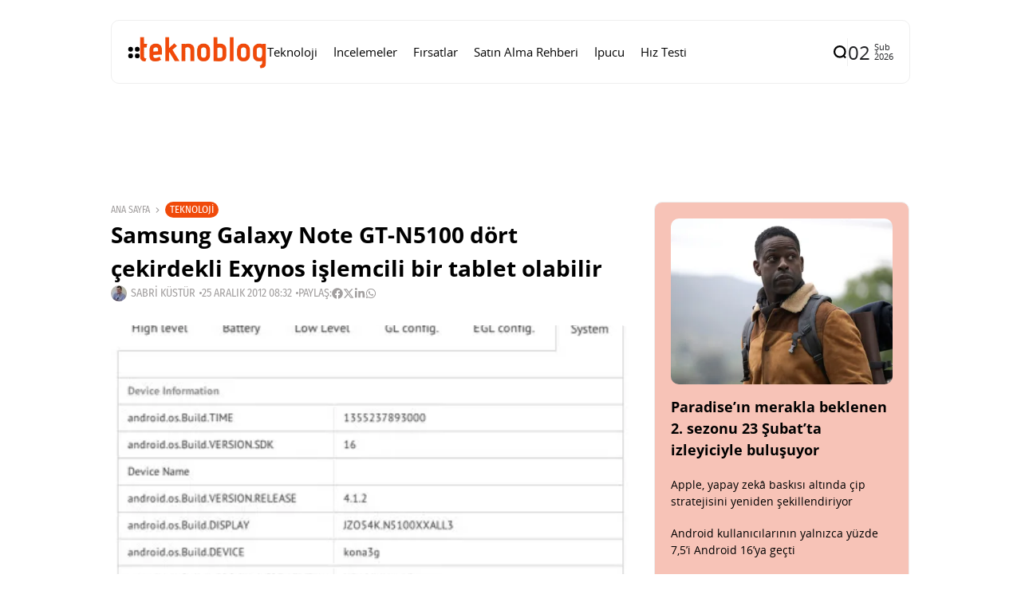

--- FILE ---
content_type: text/html; charset=UTF-8
request_url: https://www.teknoblog.com/samsung-galaxy-note-gt-n5100-dort-cekirdekli-exynos-islemcili-bir-tablet-olabilir/
body_size: 28818
content:
<!doctype html>
<html lang="tr">
<head>
	<meta charset="UTF-8">
	<meta name="viewport" content="width=device-width, initial-scale=1">
	<link rel="profile" href="https://gmpg.org/xfn/11">
	<meta name='robots' content='index, follow, max-image-preview:large, max-snippet:-1, max-video-preview:-1' />
    <link rel="preload" as="font" type="font/woff2" crossorigin href="https://www.teknoblog.com/wp-content/uploads/2024/10/OpenSans-Regular.woff2">
    <link rel="preload" as="font" type="font/woff2" crossorigin href="https://www.teknoblog.com/wp-content/uploads/2024/10/opensans-bold.woff2">
    <link rel="preload" as="font" type="font/woff2" crossorigin href="https://www.teknoblog.com/wp-content/uploads/2024/10/FiraSansCondensed-Regular.woff2">
    
	<!-- This site is optimized with the Yoast SEO plugin v26.7 - https://yoast.com/wordpress/plugins/seo/ -->
	<title>Samsung Galaxy Note GT-N5100 dört çekirdekli Exynos işlemcili bir tablet olabilir</title>
	<link rel="canonical" href="https://www.teknoblog.com/samsung-galaxy-note-gt-n5100-dort-cekirdekli-exynos-islemcili-bir-tablet-olabilir/" />
	<meta property="og:locale" content="tr_TR" />
	<meta property="og:type" content="article" />
	<meta property="og:title" content="Samsung Galaxy Note GT-N5100 dört çekirdekli Exynos işlemcili bir tablet olabilir" />
	<meta property="og:description" content="Benchmark veri tabanları gelecekte karşımıza çıkması muhtemel cihazlar hakkında önemli ipuçları içerebiliyor. İşte yine böyle bir örnekle karşı karşıyayız. Henüz duyurusu yapılmayan GT-N5100 kod numaralı bir Galaxy Note cihazına ait benchmark sonuçlarına bir popüler benchmark aracı GLBenchmark’ın veri tabanında rastlandı. Söz konusu sonuçlara göre bu cihaz daha çok Exynos 4 Quad olarak bilinen 1.6 GHz Exynos 4412 barındırıyor. Bu işlemci şu anda Galaxy Note II’de bulunuyor. Tabletin 1280 x 800 piksel ekran çözünürlüğü Galaxy Note 10.1’in ekranının çözünürlüğüyle örtüşüyor. Ancak Samsung’un daha yeni piyasaya sürdüğü Galaxy Note 10.1’e rakip yeni bir ürün çıkarmasını beklemiyoruz. Bu durumda geriye 6-8 inç arasındaki bölüm kalıyor, nitekim Samsung’un Galaxy Note serisine bu aralıkta bir ürün kazandırmak istediği de uzun zamandır konuşuluyor. Bu arada GT-N5100’in Android 4.1.2 ile çalıştığı da benchmark sonuçları arasında yer alıyor. Samsung’un gelecek yılın başında, ya CES’te ya da MWC’de yeni bir tablet ürünü duyurması bekleniyor. Muhtemelen Galaxy Note serisine de bir yeni ürün gelecektir. Bakalım, bu ürün son günlerde dedikodusu yapılan 6.3 inç’lik cihaz mı olacak, yoksa 7 inç’lik daha büyük bir Galaxy Note tableti mi göreceğiz? İlgili &gt;&gt; SamMobile, GLBenchmark" />
	<meta property="og:url" content="https://www.teknoblog.com/samsung-galaxy-note-gt-n5100-dort-cekirdekli-exynos-islemcili-bir-tablet-olabilir/" />
	<meta property="og:site_name" content="Teknoblog" />
	<meta property="article:publisher" content="https://www.facebook.com/teknoblog/" />
	<meta property="article:author" content="https://www.facebook.com/sabrikustur" />
	<meta property="article:published_time" content="2012-12-25T06:32:12+00:00" />
	<meta property="og:image" content="https://www.teknoblog.com/wp-content/uploads/2012/12/samsung-gt-n5100-gl-benchmark-251212.jpg" />
	<meta property="og:image:width" content="402" />
	<meta property="og:image:height" content="465" />
	<meta property="og:image:type" content="image/jpeg" />
	<meta name="author" content="Sabri Küstür" />
	<meta name="twitter:card" content="summary_large_image" />
	<meta name="twitter:creator" content="@sabrikustur" />
	<meta name="twitter:site" content="@teknoblog" />
	<script type="application/ld+json" class="yoast-schema-graph">{"@context":"https://schema.org","@graph":[{"@type":"NewsArticle","@id":"https://www.teknoblog.com/samsung-galaxy-note-gt-n5100-dort-cekirdekli-exynos-islemcili-bir-tablet-olabilir/#article","isPartOf":{"@id":"https://www.teknoblog.com/samsung-galaxy-note-gt-n5100-dort-cekirdekli-exynos-islemcili-bir-tablet-olabilir/"},"author":{"name":"Sabri Küstür","@id":"https://www.teknoblog.com/#/schema/person/89d1ef2d3ee8583ec3bd12f74bf4eda6"},"headline":"Samsung Galaxy Note GT-N5100 dört çekirdekli Exynos işlemcili bir tablet olabilir","datePublished":"2012-12-25T06:32:12+00:00","mainEntityOfPage":{"@id":"https://www.teknoblog.com/samsung-galaxy-note-gt-n5100-dort-cekirdekli-exynos-islemcili-bir-tablet-olabilir/"},"wordCount":257,"publisher":{"@id":"https://www.teknoblog.com/#organization"},"image":{"@id":"https://www.teknoblog.com/samsung-galaxy-note-gt-n5100-dort-cekirdekli-exynos-islemcili-bir-tablet-olabilir/#primaryimage"},"thumbnailUrl":"https://img.poweredcache.net/www.teknoblog.com/wp-content/uploads/2012/12/samsung-gt-n5100-gl-benchmark-251212.jpg?rs=fit&w=402&h=465&ssl=1","keywords":["android tablet","dedikodu","dört çekirdek","galaxy note","samsung"],"articleSection":["Teknoloji"],"inLanguage":"tr"},{"@type":"WebPage","@id":"https://www.teknoblog.com/samsung-galaxy-note-gt-n5100-dort-cekirdekli-exynos-islemcili-bir-tablet-olabilir/","url":"https://www.teknoblog.com/samsung-galaxy-note-gt-n5100-dort-cekirdekli-exynos-islemcili-bir-tablet-olabilir/","name":"Samsung Galaxy Note GT-N5100 dört çekirdekli Exynos işlemcili bir tablet olabilir","isPartOf":{"@id":"https://www.teknoblog.com/#website"},"primaryImageOfPage":{"@id":"https://www.teknoblog.com/samsung-galaxy-note-gt-n5100-dort-cekirdekli-exynos-islemcili-bir-tablet-olabilir/#primaryimage"},"image":{"@id":"https://www.teknoblog.com/samsung-galaxy-note-gt-n5100-dort-cekirdekli-exynos-islemcili-bir-tablet-olabilir/#primaryimage"},"thumbnailUrl":"https://img.poweredcache.net/www.teknoblog.com/wp-content/uploads/2012/12/samsung-gt-n5100-gl-benchmark-251212.jpg?rs=fit&w=402&h=465&ssl=1","datePublished":"2012-12-25T06:32:12+00:00","breadcrumb":{"@id":"https://www.teknoblog.com/samsung-galaxy-note-gt-n5100-dort-cekirdekli-exynos-islemcili-bir-tablet-olabilir/#breadcrumb"},"inLanguage":"tr","potentialAction":[{"@type":"ReadAction","target":["https://www.teknoblog.com/samsung-galaxy-note-gt-n5100-dort-cekirdekli-exynos-islemcili-bir-tablet-olabilir/"]}]},{"@type":"ImageObject","inLanguage":"tr","@id":"https://www.teknoblog.com/samsung-galaxy-note-gt-n5100-dort-cekirdekli-exynos-islemcili-bir-tablet-olabilir/#primaryimage","url":"https://img.poweredcache.net/www.teknoblog.com/wp-content/uploads/2012/12/samsung-gt-n5100-gl-benchmark-251212.jpg?rs=fit&w=402&h=465&ssl=1","contentUrl":"https://img.poweredcache.net/www.teknoblog.com/wp-content/uploads/2012/12/samsung-gt-n5100-gl-benchmark-251212.jpg?rs=fit&w=402&h=465&ssl=1","width":402,"height":465},{"@type":"BreadcrumbList","@id":"https://www.teknoblog.com/samsung-galaxy-note-gt-n5100-dort-cekirdekli-exynos-islemcili-bir-tablet-olabilir/#breadcrumb","itemListElement":[{"@type":"ListItem","position":1,"name":"Anasayfa","item":"https://www.teknoblog.com/"},{"@type":"ListItem","position":2,"name":"Samsung Galaxy Note GT-N5100 dört çekirdekli Exynos işlemcili bir tablet olabilir"}]},{"@type":"WebSite","@id":"https://www.teknoblog.com/#website","url":"https://www.teknoblog.com/","name":"Teknoblog","description":"Teknoloji haberleri ve dijital yaşam rehberi","publisher":{"@id":"https://www.teknoblog.com/#organization"},"potentialAction":[{"@type":"SearchAction","target":{"@type":"EntryPoint","urlTemplate":"https://www.teknoblog.com/?s={search_term_string}"},"query-input":{"@type":"PropertyValueSpecification","valueRequired":true,"valueName":"search_term_string"}}],"inLanguage":"tr"},{"@type":"Organization","@id":"https://www.teknoblog.com/#organization","name":"Teknoblog","url":"https://www.teknoblog.com/","logo":{"@type":"ImageObject","inLanguage":"tr","@id":"https://www.teknoblog.com/#/schema/logo/image/","url":"https://img.poweredcache.net/www.teknoblog.com/wp-content/uploads/2019/02/cropped-teknoblog-facebook-640x640-v4-temmuz-2018.png?rs=fit&w=512&h=512&ssl=1","contentUrl":"https://img.poweredcache.net/www.teknoblog.com/wp-content/uploads/2019/02/cropped-teknoblog-facebook-640x640-v4-temmuz-2018.png?rs=fit&w=512&h=512&ssl=1","width":512,"height":512,"caption":"Teknoblog"},"image":{"@id":"https://www.teknoblog.com/#/schema/logo/image/"},"sameAs":["https://www.facebook.com/teknoblog/","https://x.com/teknoblog","https://www.instagram.com/teknoblog/","https://www.youtube.com/teknoblog/","https://www.tiktok.com/@teknoblog","https://tr.linkedin.com/company/teknoblog","https://tr.pinterest.com/teknoblog/"]},{"@type":"Person","@id":"https://www.teknoblog.com/#/schema/person/89d1ef2d3ee8583ec3bd12f74bf4eda6","name":"Sabri Küstür","image":{"@type":"ImageObject","inLanguage":"tr","@id":"https://www.teknoblog.com/#/schema/person/image/","url":"https://secure.gravatar.com/avatar/4139071a410edd74f97305e4d9a54a0a0703eb98c632adc22278e7c8828b77b1?s=96&r=g","contentUrl":"https://secure.gravatar.com/avatar/4139071a410edd74f97305e4d9a54a0a0703eb98c632adc22278e7c8828b77b1?s=96&r=g","caption":"Sabri Küstür"},"description":"Teknolojiye olan ilgisi çocukluk yıllarına dayanıyor. Yüksek Elektronik ve Haberleşme Mühendisi. Elde ettiği mesleki bilgi ve deneyimi Teknoblog aracılığıyla paylaşmayı tercih etmiştir.","sameAs":["https://www.facebook.com/sabrikustur","https://www.instagram.com/sabrikustur","https://tr.linkedin.com/in/sabrikustur","https://x.com/sabrikustur"],"url":"https://www.teknoblog.com/author/sabrikustur/"}]}</script>
	<!-- / Yoast SEO plugin. -->


<link rel='dns-prefetch' href='//stats.wp.com' />
<link rel='dns-prefetch' href='//img.poweredcache.net' />
<link rel='dns-prefetch' href='//v0.wordpress.com' />

<link rel="alternate" type="application/rss+xml" title="Teknoblog &raquo; akışı" href="https://www.teknoblog.com/feed/" />
<!-- www.teknoblog.com is managing ads with Advanced Ads 2.0.16 – https://wpadvancedads.com/ --><script type="pc-delayed-js" id="tekno-ready">
			window.advanced_ads_ready=function(e,a){a=a||"complete";var d=function(e){return"interactive"===a?"loading"!==e:"complete"===e};d(document.readyState)?e():document.addEventListener("readystatechange",(function(a){d(a.target.readyState)&&e()}),{once:"interactive"===a})},window.advanced_ads_ready_queue=window.advanced_ads_ready_queue||[];		</script>
		<style id='wp-img-auto-sizes-contain-inline-css'>
img:is([sizes=auto i],[sizes^="auto," i]){contain-intrinsic-size:3000px 1500px}
/*# sourceURL=wp-img-auto-sizes-contain-inline-css */
</style>
<link rel='stylesheet' id='all-css-2' href='https://www.teknoblog.com/wp-content/plugins/powered-cache/includes/file-optimizer.php??-eJyljFsKgCAQAC+UbRJpP9Fd1DUEX7gu0e2rj07Q7wwzcFZhS+6YO9TIR8gEHtGR8KWJq3Bng1DZxGDBcIgOLBGQ+dxTp1Ty+NABfs98Q3xXe9qkVmqZJy3XGxt2PIE=&minify=1' media='all' />
<style id='wp-block-library-inline-css'>
:root{--wp-block-synced-color:#7a00df;--wp-block-synced-color--rgb:122,0,223;--wp-bound-block-color:var(--wp-block-synced-color);--wp-editor-canvas-background:#ddd;--wp-admin-theme-color:#007cba;--wp-admin-theme-color--rgb:0,124,186;--wp-admin-theme-color-darker-10:#006ba1;--wp-admin-theme-color-darker-10--rgb:0,107,160.5;--wp-admin-theme-color-darker-20:#005a87;--wp-admin-theme-color-darker-20--rgb:0,90,135;--wp-admin-border-width-focus:2px}@media (min-resolution:192dpi){:root{--wp-admin-border-width-focus:1.5px}}.wp-element-button{cursor:pointer}:root .has-very-light-gray-background-color{background-color:#eee}:root .has-very-dark-gray-background-color{background-color:#313131}:root .has-very-light-gray-color{color:#eee}:root .has-very-dark-gray-color{color:#313131}:root .has-vivid-green-cyan-to-vivid-cyan-blue-gradient-background{background:linear-gradient(135deg,#00d084,#0693e3)}:root .has-purple-crush-gradient-background{background:linear-gradient(135deg,#34e2e4,#4721fb 50%,#ab1dfe)}:root .has-hazy-dawn-gradient-background{background:linear-gradient(135deg,#faaca8,#dad0ec)}:root .has-subdued-olive-gradient-background{background:linear-gradient(135deg,#fafae1,#67a671)}:root .has-atomic-cream-gradient-background{background:linear-gradient(135deg,#fdd79a,#004a59)}:root .has-nightshade-gradient-background{background:linear-gradient(135deg,#330968,#31cdcf)}:root .has-midnight-gradient-background{background:linear-gradient(135deg,#020381,#2874fc)}:root{--wp--preset--font-size--normal:16px;--wp--preset--font-size--huge:42px}.has-regular-font-size{font-size:1em}.has-larger-font-size{font-size:2.625em}.has-normal-font-size{font-size:var(--wp--preset--font-size--normal)}.has-huge-font-size{font-size:var(--wp--preset--font-size--huge)}.has-text-align-center{text-align:center}.has-text-align-left{text-align:left}.has-text-align-right{text-align:right}.has-fit-text{white-space:nowrap!important}#end-resizable-editor-section{display:none}.aligncenter{clear:both}.items-justified-left{justify-content:flex-start}.items-justified-center{justify-content:center}.items-justified-right{justify-content:flex-end}.items-justified-space-between{justify-content:space-between}.screen-reader-text{border:0;clip-path:inset(50%);height:1px;margin:-1px;overflow:hidden;padding:0;position:absolute;width:1px;word-wrap:normal!important}.screen-reader-text:focus{background-color:#ddd;clip-path:none;color:#444;display:block;font-size:1em;height:auto;left:5px;line-height:normal;padding:15px 23px 14px;text-decoration:none;top:5px;width:auto;z-index:100000}html :where(.has-border-color){border-style:solid}html :where([style*=border-top-color]){border-top-style:solid}html :where([style*=border-right-color]){border-right-style:solid}html :where([style*=border-bottom-color]){border-bottom-style:solid}html :where([style*=border-left-color]){border-left-style:solid}html :where([style*=border-width]){border-style:solid}html :where([style*=border-top-width]){border-top-style:solid}html :where([style*=border-right-width]){border-right-style:solid}html :where([style*=border-bottom-width]){border-bottom-style:solid}html :where([style*=border-left-width]){border-left-style:solid}html :where(img[class*=wp-image-]){height:auto;max-width:100%}:where(figure){margin:0 0 1em}html :where(.is-position-sticky){--wp-admin--admin-bar--position-offset:var(--wp-admin--admin-bar--height,0px)}@media screen and (max-width:600px){html :where(.is-position-sticky){--wp-admin--admin-bar--position-offset:0px}}
/*# sourceURL=/wp-includes/css/dist/block-library/common.min.css */
</style>
<style id='classic-theme-styles-inline-css'>
/*! This file is auto-generated */
.wp-block-button__link{color:#fff;background-color:#32373c;border-radius:9999px;box-shadow:none;text-decoration:none;padding:calc(.667em + 2px) calc(1.333em + 2px);font-size:1.125em}.wp-block-file__button{background:#32373c;color:#fff;text-decoration:none}
/*# sourceURL=/wp-includes/css/classic-themes.min.css */
</style>
<link rel='stylesheet' id='all-css-6' href='https://www.teknoblog.com/wp-content/plugins/powered-cache/includes/file-optimizer.php??-eJylkN0KwjAMRl/ILs46hxfis3Rt6orpD0vG8O3thMEuxBvvAvlOOPlgKcrmJJgECs2PkBiM94GCERxyZsFJDZTtk8EFFjDMKAy+MmZBzhHBcmWImhhSU+cD7G7KiBHrWsgwsLwIf0aUHQO5f4PbI0gVSJKnzXo19dMn5b7qzoWycXtyRUqtQWmtT+duJe7x1vaXa3dse92+AQA0d0o=&minify=1' media='all' />
<style id='affiliate-block-fontawesome-inline-css'>
[id*=affiliate-style], [id*=affiliate-style] *{box-sizing: border-box} [id*=affiliate-style] img{max-width: 100%}
/*# sourceURL=affiliate-block-fontawesome-inline-css */
</style>
<style id='th90-style-inline-css'>
:root{--primary_text-font-family: "Open Sans";--primary_text-font-weight: 400;--primary_text-font-style: ;--primary_text-font-size: 14px;--primary_text-letter-spacing: 0em;--primary_text-line-height: 1.7;--second_text-font-family: "Fira Sans Condensed";--second_text-font-weight: 400;--second_text-font-style: ;--second_text-text-transform: ;--second_text-font-size: 12px;--second_text-letter-spacing: 0em;--second_text-line-height: 1.5;--font_heading-font-family: "Open Sans";--font_heading-font-weight: 700;--font_heading-font-style: ;--font_heading-text-transform: ;--font_heading-line-height: ;--font_heading-letter-spacing: ;}
/*# sourceURL=th90-style-inline-css */
</style>
<link rel='stylesheet' id='sby-common-styles-css' href='https://www.teknoblog.com/wp-content/plugins/powered-cache/includes/file-optimizer.php??&minify=1' media='all' />
<link rel='stylesheet' id='sby-styles-css' href='https://www.teknoblog.com/wp-content/plugins/powered-cache/includes/file-optimizer.php??&minify=1' media='all' />
<link rel='stylesheet' id='all-css-10' href='https://www.teknoblog.com/wp-content/plugins/powered-cache/includes/file-optimizer.php??-eJzTLy/QTc7PK0nNK9EvLcjJT0wp1k/NSc0F8vOL9JOLi/UL8otLdI2NTS2NzPWAfB19YnUAgQVpOkzMzY1BOuxzbQ3NzSxNDQzNTQwAqCE4SQ==&minify=1' media='all' />
<style id='pcll-youtube-lazyload-inline-css'>
.wp-has-aspect-ratio .pcll-youtube-player{bottom:0;height:100%;left:0;padding-bottom:0;position:absolute;right:0;top:0;width:100%}.pcll-youtube-player{height:0;max-width:100%;overflow:hidden;padding-bottom:56.23%;position:relative}.pcll-youtube-player iframe{background:transparent;height:100%;left:0;position:absolute;top:0;width:100%;z-index:100}.pcll-youtube-player img{border:none;bottom:0;cursor:pointer;display:block;height:auto;left:0;margin:auto;max-width:100%;position:absolute;right:0;top:0;-webkit-transition:all .3s;transition:all .3s;width:100%}.pcll-youtube-player img:hover{-webkit-filter:brightness(85%);filter:brightness(85%)}

/*# sourceURL=pcll-youtube-lazyload-inline-css */
</style>
<link rel='stylesheet' id='all-css-12' href='https://www.teknoblog.com/wp-content/plugins/powered-cache/includes/file-optimizer.php??-eJyFjUsOgzAMRC/U1BQJaBdVj4KCsSDF+Qg7QtweWLBEbGfevIElGYxBKSjoSJ4ErLIVEF2ZnijygAvE4Oi4vwAT58EFgT9psjhB6wJCxxGnXb24RPPtxMc+836Gdo5ZiM/CnMFh+Pnvq6nfTVV8inIDQKVMRQ==&minify=1' media='all' />
<script defer="defer" src="https://www.teknoblog.com/wp-includes/js/jquery/jquery.min.js?ver=3.7.1" id="jquery-core-js" type="aada768236347400958ccade-text/javascript"></script>
<script defer="defer" src="https://www.teknoblog.com/wp-includes/js/jquery/jquery-migrate.min.js?ver=3.4.1" id="jquery-migrate-js" type="aada768236347400958ccade-text/javascript"></script>
<script id="advanced-ads-advanced-js-js-extra" type="aada768236347400958ccade-text/javascript">
var advads_options = {"blog_id":"1","privacy":{"enabled":false,"state":"not_needed"}};
//# sourceURL=advanced-ads-advanced-js-js-extra
</script>
<script defer="defer" src="https://www.teknoblog.com/wp-content/plugins/advanced-ads/public/assets/js/advanced.min.js?ver=2.0.16" id="advanced-ads-advanced-js-js" type="aada768236347400958ccade-text/javascript"></script>
<script id="advanced_ads_pro/visitor_conditions-js-extra" type="aada768236347400958ccade-text/javascript">
var advanced_ads_pro_visitor_conditions = {"referrer_cookie_name":"advanced_ads_pro_visitor_referrer","referrer_exdays":"365","page_impr_cookie_name":"advanced_ads_page_impressions","page_impr_exdays":"3650"};
//# sourceURL=advanced_ads_pro%2Fvisitor_conditions-js-extra
</script>
<script defer="defer" src="https://www.teknoblog.com/wp-content/plugins/advanced-ads-pro/modules/advanced-visitor-conditions/inc/conditions.min.js?ver=3.0.8" id="advanced_ads_pro/visitor_conditions-js" type="aada768236347400958ccade-text/javascript"></script>
<link rel="EditURI" type="application/rsd+xml" title="RSD" href="https://www.teknoblog.com/xmlrpc.php?rsd" />
	<style>img#wpstats{display:none}</style>
		<script type="pc-delayed-js">
!function (e, f, u) {
e.async = 1;
e.src = u;
f.parentNode.insertBefore(e, f);
}(document.createElement('script'), document.getElementsByTagName('script')[0], '//cdn.taboola.com/libtrc/teknoblog/loader.js');
</script>
<meta name="generator" content="Redux 4.4.10" /><script type="application/ld+json">{"@context":"https://schema.org","@type":"WebSite","@id":"https://www.teknoblog.com/#website","url":"https://www.teknoblog.com/","name":"Teknoblog","potentialAction":{"@type":"SearchAction","target":"https://www.teknoblog.com/?s={search_term_string}","query-input":"required name=search_term_string"}}</script>
		<script type="pc-delayed-js">
			var advadsCfpQueue = [];
			var advadsCfpAd = function( adID ) {
				if ( 'undefined' === typeof advadsProCfp ) {
					advadsCfpQueue.push( adID )
				} else {
					advadsProCfp.addElement( adID )
				}
			}
		</script>
		    <!-- Google Analytics 4 -->
    <script type="pc-delayed-js" async src="https://www.teknoblog.com/wp-content/cache/externaljs/1/google-b96b6a8045eef251075731696cf541dd82770f8f.js?t=1770038543?id=G-6DNVPMHXD8"></script>
    <script type="pc-delayed-js">
        window.dataLayer = window.dataLayer || [];
        function gtag(){dataLayer.push(arguments);}
        gtag('js', new Date());
        gtag('config', 'G-6DNVPMHXD8', {
            anonymize_ip: true
        });
    </script>
    <style>ins.adsbygoogle { background-color: transparent; padding: 0; }</style><link rel="icon" href="https://img.poweredcache.net/www.teknoblog.com/wp-content/uploads/2019/02/cropped-teknoblog-facebook-640x640-v4-temmuz-2018.png?rs=fit&#038;w=32&#038;h=32&#038;ssl=1" sizes="32x32" />
<link rel="icon" href="https://img.poweredcache.net/www.teknoblog.com/wp-content/uploads/2019/02/cropped-teknoblog-facebook-640x640-v4-temmuz-2018.png?rs=fit&#038;w=192&#038;h=192&#038;ssl=1" sizes="192x192" />
<link rel="apple-touch-icon" href="https://img.poweredcache.net/www.teknoblog.com/wp-content/uploads/2019/02/cropped-teknoblog-facebook-640x640-v4-temmuz-2018.png?rs=fit&#038;w=180&#038;h=180&#038;ssl=1" />
<meta name="msapplication-TileImage" content="https://img.poweredcache.net/www.teknoblog.com/wp-content/uploads/2019/02/cropped-teknoblog-facebook-640x640-v4-temmuz-2018.png?rs=fit&#038;w=270&#038;h=270&#038;ssl=1" />
		<style id="wp-custom-css">
			.article-related .elementor-element.elementor-element-ce364c1 .elementor-posts-container .elementor-post__thumbnail{
  padding-bottom:unset!important
}
.article-related .elementor-element.elementor-element-ce364c1 .elementor-post__thumbnail img {
  aspect-ratio: 16/9;
  object-fit: cover;
}

.post-cat-12537 {
    display: none;
}

.tb-ad-slot.tb-ad-slot--banner1{
  min-height: clamp(90px, 10vw, 250px);
  display: flex;
  align-items: center;
  justify-content: center;
  width: 100%;
  overflow: hidden;
}
.tb-ad-slot.tb-ad-slot--banner1 > *{
  max-width: 100%;
}
		</style>
		<style id="th90_options-dynamic-css" title="dynamic-css" class="redux-options-output">:root{--site_width:1002;--content_width:65;--box_radius:10;--button_radius:10;--image_radius:10;--light-bg-color:#ffffff;--light-sec-bg-color:#ffffff;--light-text-color-color:#202124;--light-text-color-alpha:1;--light-text-color-rgba:rgba(32,33,36,1);--light-text-color-heavier-color:#000000;--light-text-color-heavier-alpha:1;--light-text-color-heavier-rgba:rgba(0,0,0,1);--light-text-color-lighter-color:#a29f9f;--light-text-color-lighter-alpha:1;--light-text-color-lighter-rgba:rgba(162,159,159,1);--light-line-color-color:#efefef;--light-line-color-alpha:1;--light-line-color-rgba:rgba(239,239,239,1);--light-submenu-bg-color:#f5f5f5;--light-submenu-bg-alpha:1;--light-submenu-bg-rgba:rgba(245,245,245,1);--dark-bg-color:#1c1c1c;--dark-sec-bg-color:#161617;--dark-text-color-color:#ffffff;--dark-text-color-alpha:0.8;--dark-text-color-rgba:rgba(255,255,255,0.8);--dark-text-color-heavier-color:#ffffff;--dark-text-color-heavier-alpha:1;--dark-text-color-heavier-rgba:rgba(255,255,255,1);--dark-text-color-lighter-color:#ffffff;--dark-text-color-lighter-alpha:0.6;--dark-text-color-lighter-rgba:rgba(255,255,255,0.6);--dark-line-color-color:#ffffff;--dark-line-color-alpha:0.1;--dark-line-color-rgba:rgba(255,255,255,0.1);--dark-submenu-bg-color:#000000;--dark-submenu-bg-alpha:1;--dark-submenu-bg-rgba:rgba(0,0,0,1);--color-accent:#f04a0a;--color-accent-text:#ffffff;--h1_desktop-font-size:28px;--h2_desktop-font-size:24px;--h3_desktop-font-size:21px;--h4_desktop-font-size:18px;--h5_desktop-font-size:16px;--h6_desktop-font-size:14px;--h1_tablet-font-size:28px;--h2_tablet-font-size:24px;--h3_tablet-font-size:21px;--h4_tablet-font-size:18px;--h5_tablet-font-size:16px;--h6_tablet-font-size:14px;--h1_mobile-font-size:28px;--h2_mobile-font-size:24px;--h3_mobile-font-size:21px;--h4_mobile-font-size:18px;--h5_mobile-font-size:18px;--h6_mobile-font-size:14px;--logo_width-width:160px;--logo_width-units:px;--logo_mobile_width-width:120px;--logo_mobile_width-units:px;--logo_offcanvas_width-width:150px;--logo_offcanvas_width-units:px;--header_space:20;--mheader_space:25;--footer_bg_custom:;--offcanvas_width-width:300px;--offcanvas_width-units:px;--off_overlay_light-color:#f5f8fa;--off_overlay_light-alpha:1;--off_overlay_light-rgba:rgba(245,248,250,1);--off_overlay_dark-color:#161617;--off_overlay_dark-alpha:1;--off_overlay_dark-rgba:rgba(22,22,23,1);}.wheading-bg .widget-heading .title{background-color:#f04a0a;}.wheading-bg .widget-heading .title{color:#ffffff;}ul.nav-mobile{font-family:"Open Sans";font-weight:normal;font-style:normal;}</style><script id="powered-cache-delayed-js" type="aada768236347400958ccade-text/javascript">/*!@shinsenter/defer.js@3.9.0*/
!(function(r,c,f){function u(e,n,t,i){I?q(e,n):(1<(t=t===f?u.lazy:t)&&(i=e,N.push(e=function(){i&&(i(),i=f)},t)),(t?S:N).push(e,Math.max(t?350:0,n)))}function s(e){return"string"==typeof(e=e||{})?{id:e}:e}function a(n,e,t,i){l(e.split(" "),function(e){(i||r)[n+"EventListener"](e,t||o)})}function l(e,n){e.map(n)}function d(e,n){l(z.call(e.attributes),function(e){n(e.name,e.value)})}function p(e,n,t,i,o,r){if(o=E.createElement(e),t&&a(w,b,t,o),n)for(r in n)o[j](r,n[r]);return i&&E.head.appendChild(o),o}function m(e,n){return z.call((n||E).querySelectorAll(e))}function h(i,e){l(m("source,img",i),h),d(i,function(e,n,t){(t=y.exec(e))&&i[j](t[1],n)}),"string"==typeof e&&(i.className+=" "+e),i[b]&&i[b]()}function e(e,n,t){u(function(i){l(i=m(e||"script[type=deferjs]"),function(e,t){e[A]&&(t={},d(e,function(e,n){e!=C&&(t[e==A?"href":e]=n)}),t.as=g,t.rel="preload",p(v,t,f,r))}),(function o(e,t,n){(e=i[k]())&&(t={},h(e),d(e,function(e,n){e!=C&&(t[e]=n)}),n=t[A]&&!("async"in t),(t=p(g,t)).text=e.text,e.parentNode.replaceChild(t,e),n?a(w,b+" error",o,t):o())})()},n,t)}function o(e,n){for(n=I?(a(t,i),S):(a(t,x),I=u,S[0]&&a(w,i),N);n[0];)q(n[k](),n[k]())}var y=/^data-(.+)/,v="link",g="script",b="load",n="pageshow",w="add",t="remove",i="keydown mousemove mousedown touchstart wheel",x="on"+n in r?n:b,j="setAttribute",k="shift",A="src",C="type",D=r.IntersectionObserver,E=r.document,I=/p/.test(E.readyState),N=[],S=[],q=r.setTimeout,z=N.slice;u.all=e,u.dom=function(e,n,i,o,r){u(function(n){function t(e){n&&n.unobserve(e),o&&!1===o(e)||h(e,i)}n=D?new D(function(e){l(e,function(e){e.isIntersecting&&t(e.target)})},r):f,l(m(e||"[data-src]"),function(e){e[c]||(e[c]=u,n?n.observe(e):t(e))})},n,!1)},u.css=function(e,n,t,i,o){(n=s(n)).href=e,n.rel="stylesheet",u(function(){p(v,n,i,r)},t,o)},u.js=function(e,n,t,i,o){(n=s(n)).src=e,u(function(){p(g,n,i,r)},t,o)},u.reveal=h,r[c]=u,I||a(w,x),e()})(this,"Defer"),(function(e,n){n=e.defer=e.Defer,e.deferimg=e.deferiframe=n.dom,e.deferstyle=n.css,e.deferscript=n.js})(this);</script>

<!-- LCP Optimization: Image Preload by Powered Cache Premium -->
<link rel="preload" as="image" href="https://img.poweredcache.net/www.teknoblog.com/wp-content/uploads/2012/12/samsung-gt-n5100-gl-benchmark-251212.jpg?rs=fit&#038;w=402&#038;h=465&#038;ssl=1" imagesrcset="https://img.poweredcache.net/www.teknoblog.com/wp-content/uploads/2012/12/samsung-gt-n5100-gl-benchmark-251212.jpg?rs=fill&amp;w=259&amp;h=300&amp;ssl=1 259w, https://img.poweredcache.net/www.teknoblog.com/wp-content/uploads/2012/12/samsung-gt-n5100-gl-benchmark-251212.jpg?w=402&amp;ssl=1 402w" imagesizes="(max-width: 650px) 100vw, 650px" type="image/jpeg" fetchpriority="high">
</head>

<body class="wp-singular post-template-default single single-post postid-52887 single-format-standard wp-custom-logo wp-embed-responsive wp-theme-atlas wp-child-theme-atlas-child s-front  site-skin site-light box-outline wheading-bg is-lazyload linkstyle-none lazy-no-placeholder sticky-sidebar elementor-default elementor-kit-333245 aa-prefix-tekno-">


<div id="page" class="site">
	<a class="skip-link screen-reader-text" href="#content">İçeriğe git</a>

	
	<header id="site-header" class="site-header">
		<div class="site-section main-header">
    <div class="header-section is-skin bg-light">
    <div class="container">
        <div class="section-inner box-wrap">
            <div class="header-elements header-logo menuhover-default">
                				<div class="offcanvas-trigger button btn-content_icon btn-medium btn-text">
				<span class="icon-svg"><svg xmlns="http://www.w3.org/2000/svg" viewBox="0 0 18 18"><path fill="currentColor" d="M4 1h1s3 0 3 3v1s0 3-3 3H4S1 8 1 5V4s0-3 3-3m0 10h1s3 0 3 3v1s0 3-3 3H4s-3 0-3-3v-1s0-3 3-3M14 1h1s3 0 3 3v1s0 3-3 3h-1s-3 0-3-3V4s0-3 3-3m0 10h1s3 0 3 3v1s0 3-3 3h-1s-3 0-3-3v-1s0-3 3-3"/></svg></span>				</div>
				<a href="https://www.teknoblog.com/" class="logo-site logo" title="Teknoblog"><img class="logo-img" alt="Teknoblog" src="https://img.poweredcache.net/www.teknoblog.com/wp-content/uploads/2021/05/teknoblog-logo-2021.png?rs=fit&#038;w=275&#038;h=90&#038;ssl=1" width="275" height="90" srcset="https://img.poweredcache.net/www.teknoblog.com/wp-content/uploads/2021/05/teknoblog-logo-2021.png?rs=fit&#038;w=275&#038;h=90&#038;ssl=1 1x, https://img.poweredcache.net/www.teknoblog.com/wp-content/uploads/2021/05/teknoblog-logo-2021@2x.png?rs=fit&#038;w=550&#038;h=180&#038;ssl=1 2x"></a><nav class="navmain-wrap"><ul id="menu-kucuk-masaustu-menu-2023" class="nav-main"><li id="menu-item-333246" class="menu-item menu-item-type-taxonomy menu-item-object-category current-post-ancestor current-menu-parent current-post-parent menu-item-333246"><a href="https://www.teknoblog.com/teknoloji/"><span class="menu-text">Teknoloji</span></a><span class="menu-item-space"></span></li>
<li id="menu-item-333249" class="menu-item menu-item-type-taxonomy menu-item-object-category menu-item-333249"><a href="https://www.teknoblog.com/incelemeler/"><span class="menu-text">İncelemeler</span></a><span class="menu-item-space"></span></li>
<li id="menu-item-333252" class="menu-item menu-item-type-taxonomy menu-item-object-category menu-item-333252"><a href="https://www.teknoblog.com/firsatlar/"><span class="menu-text">Fırsatlar</span></a><span class="menu-item-space"></span></li>
<li id="menu-item-333254" class="menu-item menu-item-type-taxonomy menu-item-object-category menu-item-333254"><a href="https://www.teknoblog.com/satin-alma-rehberi/"><span class="menu-text">Satın Alma Rehberi</span></a><span class="menu-item-space"></span></li>
<li id="menu-item-333253" class="menu-item menu-item-type-taxonomy menu-item-object-category menu-item-333253"><a href="https://www.teknoblog.com/ipucu/"><span class="menu-text">İpucu</span></a><span class="menu-item-space"></span></li>
<li id="menu-item-347921" class="menu-item menu-item-type-post_type menu-item-object-page menu-item-347921"><a href="https://www.teknoblog.com/hiz-testi/"><span class="menu-text">Hız Testi</span></a><span class="menu-item-space"></span></li>
</ul></nav>            </div>
            <div class="header-elements">
                				<div class="search-trigger button btn-content_icon btn-large btn-text">
				<span class="icon-svg"><svg xmlns="http://www.w3.org/2000/svg" fill="none" stroke="currentColor" stroke-width="3" style="fill:none" viewBox="0 0 24 24"><path d="M2.778 11.767a8.989 8.989 0 1 0 17.978 0 8.989 8.989 0 1 0-17.978 0m15.24 6.718L21.542 22"/></svg></span>				</div>
				<div class="div-vertical"><div class="th90-block block-divider"><div class="divider-inner">-</div></div></div><div class="current-date"><div class="cur-date"><span class="d">02</span><span class="my"><span class="m">Şub</span><span class="y">2026</span></span></div></div>            </div>
        </div>
    </div>
</div>
</div>
<div class="mobile-header site-section">
    <div class="header-section mob_header-section is-skin bg-light">
    <div class="container">
        <div class="section-inner box-wrap">
            <div class="mob_header-logo header-elements">
                <a href="https://www.teknoblog.com/" class="logo-site logo" title="Teknoblog"><img class="logo-img" alt="Teknoblog" src="https://img.poweredcache.net/www.teknoblog.com/wp-content/uploads/2021/01/teknoblog-amp-logo-2021.png?rs=fit&#038;w=140&#038;h=48&#038;ssl=1" width="140" height="48" srcset="https://img.poweredcache.net/www.teknoblog.com/wp-content/uploads/2021/01/teknoblog-amp-logo-2021.png?rs=fit&#038;w=140&#038;h=48&#038;ssl=1 1x, https://img.poweredcache.net/www.teknoblog.com/wp-content/uploads/2021/01/teknoblog-amp-logo-2021@2x.png?rs=fit&#038;w=280&#038;h=96&#038;ssl=1 2x"></a>            </div>
            <div class="header-elements">
                				<div class="search-trigger button btn-content_icon btn-large btn-text">
				<span class="icon-svg"><svg xmlns="http://www.w3.org/2000/svg" fill="none" stroke="currentColor" stroke-width="3" style="fill:none" viewBox="0 0 24 24"><path d="M2.778 11.767a8.989 8.989 0 1 0 17.978 0 8.989 8.989 0 1 0-17.978 0m15.24 6.718L21.542 22"/></svg></span>				</div>
								<div class="offcanvas-trigger button btn-content_icon btn-large btn-text">
				<span class="icon-svg"><svg xmlns="http://www.w3.org/2000/svg" viewBox="0 0 18 18"><path fill="currentColor" d="M4 1h1s3 0 3 3v1s0 3-3 3H4S1 8 1 5V4s0-3 3-3m0 10h1s3 0 3 3v1s0 3-3 3H4s-3 0-3-3v-1s0-3 3-3M14 1h1s3 0 3 3v1s0 3-3 3h-1s-3 0-3-3V4s0-3 3-3m0 10h1s3 0 3 3v1s0 3-3 3h-1s-3 0-3-3v-1s0-3 3-3"/></svg></span>				</div>
				            </div>
        </div>
    </div>
</div>
</div>
	</header>

	
	<div class="header-space clearfix"></div>
	<div id="content" class="site-content is-skin bg-light">

<div id="primary" class="content-area">
			<article id="post-52887" class="d-flexlist article-2 sidebar-right post-52887 post type-post status-publish has-post-thumbnail hentry">
	<div class="tb-ad-slot tb-ad-slot--banner1" aria-label="Reklam alanı"><div class="tekno-banner-alani-1" id="tekno-1528279230"><div style="margin-left: auto;margin-right: auto;text-align: center;" id="tekno-603070961"><script type="pc-delayed-js" async="async" src="https://securepubads.g.doubleclick.net/tag/js/gpt.js"></script>
<script type="pc-delayed-js"> var googletag = googletag || {}; googletag.cmd = googletag.cmd || [];</script>
<div id="gpt-ad-4238306674271-0">
  <script type="pc-delayed-js">
	googletag.cmd.push(function() {
		var mapping = googletag.sizeMapping().
addSize([975, 0], [970, 250]).
addSize([730, 0], [728, 90]).
addSize([1, 0], [320, 100]).
addSize([0, 0], [320, 100]).
build();
		googletag.defineSlot( '/3830337/turk-telekom-mcafee-aralik-2025-masthead', [[320,100],[728,90],[970,250]], 'gpt-ad-4238306674271-0' )
		.addService(googletag.pubads()).defineSizeMapping(mapping);
				window.advadsGamEmptySlotsTimers = window.advadsGamEmptySlotsTimers || {};
		const timers                     = window.advadsGamEmptySlotsTimers;

		timers['gpt-ad-4238306674271-0'] = setTimeout( function () {
			const id = 'gpt-ad-4238306674271-0';
			document.dispatchEvent( new CustomEvent( 'aagam_empty_slot', {detail: id} ) );
			delete ( timers[id] );
		}, 1000 );

		if ( typeof window.advadsGamHasEmptySlotListener === 'undefined' ) {
			googletag.pubads().addEventListener( 'slotRequested', function ( ev ) {
				const id = ev.slot.getSlotElementId();
				if ( typeof timers[id] === 'undefined' ) {
					return;
				}
				clearTimeout( timers[id] );
				timers[id] = setTimeout( function () {
					document.dispatchEvent( new CustomEvent( 'aagam_empty_slot', {detail: id} ) );
					delete ( timers[id] );
				}, 2500 );
			} );
			googletag.pubads().addEventListener( 'slotResponseReceived', function ( ev ) {
				const id = ev.slot.getSlotElementId();
				if ( typeof timers[id] !== 'undefined' ) {
					clearTimeout( timers[id] );
					delete ( timers[id] );
				}
				if ( ! ev.slot.getResponseInformation() ) {
					document.dispatchEvent( new CustomEvent( 'aagam_empty_slot', {detail: id} ) );
				}
			} );
			window.advadsGamHasEmptySlotListener = true;
		}

		googletag.enableServices();
		googletag.display( 'gpt-ad-4238306674271-0' );
	} );
  </script>
</div>
</div></div></div>	<div class="container">
		<div class="section-inner article-section">
            <main id="main" class="site-main" role="main">
								<div class="element-article box-section box-wrap box-disable">
					
<header class="entry-header entry-header-article text-left">

	<div class="entry-cats-wrap have-cats"><ul id="breadcrumb" class="breadcrumbs"><li><a href="https://www.teknoblog.com/">Ana Sayfa</a></li><li><a href="https://www.teknoblog.com/teknoloji/">Teknoloji</a></li><li class="current">Samsung Galaxy Note GT-N5100 dört çekirdekli Exynos işlemcili bir tablet olabilir</li></ul><div class="entry-cats"><a class="post-cat info-text cat-btn post-cat-1" href="https://www.teknoblog.com/teknoloji/">Teknoloji</a></div></div>
    <div class="page-title">
        <h1 class="entry-title">Samsung Galaxy Note GT-N5100 dört çekirdekli Exynos işlemcili bir tablet olabilir</h1>    </div>

	<div class="entry-meta no-icons"><div class="meta-item meta-author author vcard meta-color"><div class="author-ava" data-author="S"><img alt='' src="[data-uri]" data-src='https://secure.gravatar.com/avatar/4139071a410edd74f97305e4d9a54a0a0703eb98c632adc22278e7c8828b77b1?s=20&#038;r=g' data-srcset='https://secure.gravatar.com/avatar/4139071a410edd74f97305e4d9a54a0a0703eb98c632adc22278e7c8828b77b1?s=40&#038;r=g 2x' class='lazyload avatar avatar-20 photo' height='20' width='20' decoding='async'/></div><a href="https://www.teknoblog.com/author/sabrikustur/" class="info-text author-name url fn" rel="author" title="Sabri Küstür tarafından yayınlanan makaleler">Sabri Küstür</a></div><div class="meta-item meta-date"><a class="meta-color" href="https://www.teknoblog.com/samsung-galaxy-note-gt-n5100-dort-cekirdekli-exynos-islemcili-bir-tablet-olabilir/"><span class="info-text">25 Aralık 2012 08:32</span></a></div><div class="meta-item meta-shares"><div class="head-shares">Paylaş:</div><div class="social-shares social-icons social-simple"><a href="https://www.facebook.com/sharer/sharer.php?u=https://www.teknoblog.com/samsung-galaxy-note-gt-n5100-dort-cekirdekli-exynos-islemcili-bir-tablet-olabilir/" rel="nofollow" target="_blank" class="social-icon s-facebook"><span class="icon-svg"><svg xmlns="http://www.w3.org/2000/svg" height="1em" viewBox="0 0 512 512"><path d="M504 256C504 119 393 8 256 8S8 119 8 256c0 123.78 90.69 226.38 209.25 245V327.69h-63V256h63v-54.64c0-62.15 37-96.48 93.67-96.48 27.14 0 55.52 4.84 55.52 4.84v61h-31.28c-30.8 0-40.41 19.12-40.41 38.73V256h68.78l-11 71.69h-57.78V501C413.31 482.38 504 379.78 504 256z"/></svg></span></a><a href="https://twitter.com/intent/tweet/?url=https://www.teknoblog.com/samsung-galaxy-note-gt-n5100-dort-cekirdekli-exynos-islemcili-bir-tablet-olabilir/" rel="nofollow" target="_blank" class="social-icon s-twitter"><span class="icon-svg"><svg xmlns="http://www.w3.org/2000/svg" viewBox="0 0 512 512"><path d="M389.2 48h70.6L305.6 224.2 487 464H345L233.7 318.6 106.5 464H35.8l164.9-188.5L26.8 48h145.6l100.5 132.9L389.2 48zm-24.8 373.8h39.1L151.1 88h-42l255.3 333.8z"/></svg></span></a><a href="https://www.linkedin.com/shareArticle?mini=true&amp;url=https://www.teknoblog.com/samsung-galaxy-note-gt-n5100-dort-cekirdekli-exynos-islemcili-bir-tablet-olabilir/&amp;title=Samsung+Galaxy+Note+GT-N5100+d%C3%B6rt+%C3%A7ekirdekli+Exynos+i%C5%9Flemcili+bir+tablet+olabilir" rel="nofollow" target="_blank" class="social-icon s-linkedin"><span class="icon-svg"><svg xmlns="http://www.w3.org/2000/svg" viewBox="0 0 448 512"><path d="M100.28 448H7.4V148.9h92.88zM53.79 108.1C24.09 108.1 0 83.5 0 53.8a53.79 53.79 0 0 1 107.58 0c0 29.7-24.1 54.3-53.79 54.3zM447.9 448h-92.68V302.4c0-34.7-.7-79.2-48.29-79.2-48.29 0-55.69 37.7-55.69 76.7V448h-92.78V148.9h89.08v40.8h1.3c12.4-23.5 42.69-48.3 87.88-48.3 94 0 111.28 61.9 111.28 142.3V448z"/></svg></span></a><a href="https://web.whatsapp.com/send?text=Samsung+Galaxy+Note+GT-N5100+d%C3%B6rt+%C3%A7ekirdekli+Exynos+i%C5%9Flemcili+bir+tablet+olabilir https://www.teknoblog.com/samsung-galaxy-note-gt-n5100-dort-cekirdekli-exynos-islemcili-bir-tablet-olabilir/" rel="nofollow" class="flex-desktop-el social-icon s-whatsapp collapse"><span class="icon-svg"><svg xmlns="http://www.w3.org/2000/svg" viewBox="0 0 448 512"><path d="M380.9 97.1C339 55.1 283.2 32 223.9 32c-122.4 0-222 99.6-222 222 0 39.1 10.2 77.3 29.6 111L0 480l117.7-30.9c32.4 17.7 68.9 27 106.1 27h.1c122.3 0 224.1-99.6 224.1-222 0-59.3-25.2-115-67.1-157zm-157 341.6c-33.2 0-65.7-8.9-94-25.7l-6.7-4-69.8 18.3L72 359.2l-4.4-7c-18.5-29.4-28.2-63.3-28.2-98.2 0-101.7 82.8-184.5 184.6-184.5 49.3 0 95.6 19.2 130.4 54.1 34.8 34.9 56.2 81.2 56.1 130.5 0 101.8-84.9 184.6-186.6 184.6zm101.2-138.2c-5.5-2.8-32.8-16.2-37.9-18-5.1-1.9-8.8-2.8-12.5 2.8-3.7 5.6-14.3 18-17.6 21.8-3.2 3.7-6.5 4.2-12 1.4-32.6-16.3-54-29.1-75.5-66-5.7-9.8 5.7-9.1 16.3-30.3 1.8-3.7.9-6.9-.5-9.7-1.4-2.8-12.5-30.1-17.1-41.2-4.5-10.8-9.1-9.3-12.5-9.5-3.2-.2-6.9-.2-10.6-.2-3.7 0-9.7 1.4-14.8 6.9-5.1 5.6-19.4 19-19.4 46.3 0 27.3 19.9 53.7 22.6 57.4 2.8 3.7 39.1 59.7 94.8 83.8 35.2 15.2 49 16.5 66.6 13.9 10.7-1.6 32.8-13.4 37.4-26.4 4.6-13 4.6-24.1 3.2-26.4-1.3-2.5-5-3.9-10.5-6.6z"/></svg></span></a><a href="https://wa.me/?text=Samsung+Galaxy+Note+GT-N5100+d%C3%B6rt+%C3%A7ekirdekli+Exynos+i%C5%9Flemcili+bir+tablet+olabilir https://www.teknoblog.com/samsung-galaxy-note-gt-n5100-dort-cekirdekli-exynos-islemcili-bir-tablet-olabilir/" rel="nofollow" class="flex-mobile-el social-icon s-whatsapp collapse"><span class="icon-svg"><svg xmlns="http://www.w3.org/2000/svg" viewBox="0 0 448 512"><path d="M380.9 97.1C339 55.1 283.2 32 223.9 32c-122.4 0-222 99.6-222 222 0 39.1 10.2 77.3 29.6 111L0 480l117.7-30.9c32.4 17.7 68.9 27 106.1 27h.1c122.3 0 224.1-99.6 224.1-222 0-59.3-25.2-115-67.1-157zm-157 341.6c-33.2 0-65.7-8.9-94-25.7l-6.7-4-69.8 18.3L72 359.2l-4.4-7c-18.5-29.4-28.2-63.3-28.2-98.2 0-101.7 82.8-184.5 184.6-184.5 49.3 0 95.6 19.2 130.4 54.1 34.8 34.9 56.2 81.2 56.1 130.5 0 101.8-84.9 184.6-186.6 184.6zm101.2-138.2c-5.5-2.8-32.8-16.2-37.9-18-5.1-1.9-8.8-2.8-12.5 2.8-3.7 5.6-14.3 18-17.6 21.8-3.2 3.7-6.5 4.2-12 1.4-32.6-16.3-54-29.1-75.5-66-5.7-9.8 5.7-9.1 16.3-30.3 1.8-3.7.9-6.9-.5-9.7-1.4-2.8-12.5-30.1-17.1-41.2-4.5-10.8-9.1-9.3-12.5-9.5-3.2-.2-6.9-.2-10.6-.2-3.7 0-9.7 1.4-14.8 6.9-5.1 5.6-19.4 19-19.4 46.3 0 27.3 19.9 53.7 22.6 57.4 2.8 3.7 39.1 59.7 94.8 83.8 35.2 15.2 49 16.5 66.6 13.9 10.7-1.6 32.8-13.4 37.4-26.4 4.6-13 4.6-24.1 3.2-26.4-1.3-2.5-5-3.9-10.5-6.6z"/></svg></span></a></div></div></div></header><!-- .entry-header -->
<div class="entry-featured"><div class="media-holder"><a class="venobox" href="https://img.poweredcache.net/www.teknoblog.com/wp-content/uploads/2012/12/samsung-gt-n5100-gl-benchmark-251212.jpg?rs=fit&w=402&h=465&ssl=1"><div class="thumb-container thumb-56"><img width="402" height="465" src="[data-uri]" data-src="https://img.poweredcache.net/www.teknoblog.com/wp-content/uploads/2012/12/samsung-gt-n5100-gl-benchmark-251212.jpg?rs=fit&amp;w=402&amp;h=465&amp;ssl=1" class="lazyload attachment-large size-large wp-post-image" alt="Samsung Galaxy Note GT-N5100 dört çekirdekli Exynos işlemcili bir tablet olabilir" decoding="async" data-srcset="https://img.poweredcache.net/www.teknoblog.com/wp-content/uploads/2012/12/samsung-gt-n5100-gl-benchmark-251212.jpg?rs=fill&amp;w=259&amp;h=300&amp;ssl=1 259w, https://img.poweredcache.net/www.teknoblog.com/wp-content/uploads/2012/12/samsung-gt-n5100-gl-benchmark-251212.jpg?w=402&amp;ssl=1 402w" data-sizes="auto" data-expand="0" loading="eager" data-attachment-id="52890" data-permalink="https://www.teknoblog.com/samsung-galaxy-note-gt-n5100-dort-cekirdekli-exynos-islemcili-bir-tablet-olabilir/samsung-gt-n5100-gl-benchmark-251212/" data-orig-file="https://img.poweredcache.net/www.teknoblog.com/wp-content/uploads/2012/12/samsung-gt-n5100-gl-benchmark-251212.jpg?rs=fit&amp;w=402&amp;h=465&amp;ssl=1" data-orig-size="402,465" data-comments-opened="0" data-image-meta="{&quot;aperture&quot;:&quot;0&quot;,&quot;credit&quot;:&quot;&quot;,&quot;camera&quot;:&quot;&quot;,&quot;caption&quot;:&quot;&quot;,&quot;created_timestamp&quot;:&quot;0&quot;,&quot;copyright&quot;:&quot;&quot;,&quot;focal_length&quot;:&quot;0&quot;,&quot;iso&quot;:&quot;0&quot;,&quot;shutter_speed&quot;:&quot;0&quot;,&quot;title&quot;:&quot;&quot;}" data-image-title="samsung-gt-n5100-gl-benchmark-251212" data-image-description="" data-image-caption="" data-medium-file="https://img.poweredcache.net/www.teknoblog.com/wp-content/uploads/2012/12/samsung-gt-n5100-gl-benchmark-251212.jpg?rs=fit&amp;w=259&amp;h=300&amp;ssl=1" data-large-file="https://img.poweredcache.net/www.teknoblog.com/wp-content/uploads/2012/12/samsung-gt-n5100-gl-benchmark-251212.jpg?rs=fit&amp;w=402&amp;h=465&amp;ssl=1" fetchpriority="high" /></div></a></div></div><div class="content-wrap">
	<div class="single-content">
		<div class="entry-content article-content">
		    <p><strong>Benchmark veri tabanları gelecekte karşımıza çıkması muhtemel cihazlar hakkında önemli ipuçları içerebiliyor. İşte yine böyle bir örnekle karşı karşıyayız. Henüz duyurusu yapılmayan GT-N5100 kod numaralı bir Galaxy Note cihazına ait benchmark sonuçlarına bir popüler benchmark aracı GLBenchmark’ın veri tabanında rastlandı.</strong></p><div class="tekno-banner-alani-2" id="tekno-2089025146"><div style="margin-top: 10px;margin-right: 40px;margin-bottom: 10px;float: left;width: 336px;height: 280px;" id="tekno-382111652"><script type="pc-delayed-js" async src="//pagead2.googlesyndication.com/pagead/js/adsbygoogle.js?client=ca-pub-3224249425647164" crossorigin="anonymous"></script><ins class="adsbygoogle" style="display:inline-block;width:336px;height:280px;" 
data-ad-client="ca-pub-3224249425647164" 
data-ad-slot="2985751020"></ins> 
<script type="pc-delayed-js"> 
(adsbygoogle = window.adsbygoogle || []).push({}); 
</script>
</div><style>
.ad-container {
  width: 300px;
  height: 250px;
  padding: 22px; /* Çerçeve kalınlığı */
  background-color: #f0f0f0; /* Açık gri arka plan */
  box-sizing: content-box; /* İçeriğin ölçülerini 300x250 olarak korur */
  display: flex;
  align-items: center;
  justify-content: center;
}
</style></div>
<p><a href="https://www.teknoblog.com/wp-content/uploads/2012/12/samsung-gt-n5100-gl-benchmark-251212.jpg"><img decoding="async" data-attachment-id="52890" data-permalink="https://www.teknoblog.com/samsung-galaxy-note-gt-n5100-dort-cekirdekli-exynos-islemcili-bir-tablet-olabilir/samsung-gt-n5100-gl-benchmark-251212/" data-orig-file="https://img.poweredcache.net/www.teknoblog.com/wp-content/uploads/2012/12/samsung-gt-n5100-gl-benchmark-251212.jpg?rs=fit&amp;w=402&amp;h=465&amp;ssl=1" data-orig-size="402,465" data-comments-opened="0" data-image-meta='{"aperture":"0","credit":"","camera":"","caption":"","created_timestamp":"0","copyright":"","focal_length":"0","iso":"0","shutter_speed":"0","title":""}' data-image-title="samsung-gt-n5100-gl-benchmark-251212" data-image-description="" data-image-caption="" data-medium-file="https://img.poweredcache.net/www.teknoblog.com/wp-content/uploads/2012/12/samsung-gt-n5100-gl-benchmark-251212.jpg?rs=fit&amp;w=259&amp;h=300&amp;ssl=1" data-large-file="https://img.poweredcache.net/www.teknoblog.com/wp-content/uploads/2012/12/samsung-gt-n5100-gl-benchmark-251212.jpg?rs=fit&amp;w=402&amp;h=465&amp;ssl=1" class="lazyload size-full wp-image-52890 aligncenter" title="samsung-gt-n5100-gl-benchmark-251212" src="[data-uri]" data-src="http://www.teknoblog.com/wp-content/uploads/2012/12/samsung-gt-n5100-gl-benchmark-251212.jpg" alt="Samsung Galaxy Note GT-N5100 dört çekirdekli Exynos işlemcili bir tablet olabilir" width="402" height="465"></a></p>
<p>Söz konusu sonuçlara göre bu cihaz daha çok Exynos 4 Quad olarak bilinen 1.6 GHz Exynos 4412 barındırıyor. Bu işlemci şu anda Galaxy Note II’de bulunuyor. Tabletin 1280 x 800 piksel ekran çözünürlüğü Galaxy Note 10.1’in ekranının çözünürlüğüyle örtüşüyor. Ancak Samsung’un daha yeni piyasaya sürdüğü Galaxy Note 10.1’e rakip yeni bir ürün çıkarmasını beklemiyoruz. Bu durumda geriye 6-8 inç arasındaki bölüm kalıyor, nitekim Samsung’un Galaxy Note serisine bu aralıkta bir ürün kazandırmak istediği de uzun zamandır konuşuluyor. Bu arada GT-N5100’in Android 4.1.2 ile çalıştığı da benchmark sonuçları arasında yer alıyor.<span id="more-52887"></span></p>
<p>Samsung’un gelecek yılın başında, ya CES’te ya da MWC’de yeni bir tablet ürünü duyurması bekleniyor. Muhtemelen Galaxy Note serisine de bir yeni ürün gelecektir. Bakalım, bu ürün son günlerde dedikodusu yapılan <a title="Samsung 6.3 inç?lik bir Galaxy Note cihazının planlarını yapıyor" href="https://www.teknoblog.com/mobil/samsung-6-3-inclik-bir-galaxy-note-cihazinin-planlarini-yapiyor.html">6.3 inç’lik cihaz</a> mı olacak, yoksa 7 inç’lik daha büyük bir Galaxy Note tableti mi göreceğiz?</p>
<p><strong>İlgili &gt;&gt;</strong> <a href="http://www.sammobile.com/2012/12/23/glbenchmark-confirms-gt-n5100/" target="_blank">SamMobile</a>, <a href="http://www.glbenchmark.com/phonedetails.jsp?benchmark=glpro25&amp;D=Samsung+GT-N5100&amp;testgroup=system" target="_blank">GLBenchmark</a></p>
<section class="teknoblog-follow-cta" aria-label="Teknoblog takip kanalları"><p class="teknoblog-follow-cta__text"><strong>Teknoblog</strong>, teknoloji gündemini farklı platformlarda düzenli biçimde paylaşıyor. <a href="https://whatsapp.com/channel/0029VbBmCZCBvvsg2LXlLT00" target="_blank" rel="nofollow noopener">WhatsApp</a> kanalında öne çıkan haberleri anlık olarak aktarıyor, <a href="https://news.google.com/publications/CAAqKAgKIiJDQklTRXdnTWFnOEtEWFJsYTI1dllteHZaeTVqYjIwb0FBUAE?ceid=TR:tr&oc=3" target="_blank" rel="nofollow noopener">Google Haberler</a> üzerinden güncel içerikleri sunuyor, <a href="https://www.instagram.com/teknoblog" target="_blank" rel="nofollow noopener">Instagram</a> ve <a href="https://x.com/teknoblog" target="_blank" rel="nofollow noopener">X</a> hesaplarında dikkat çeken başlıkları özetliyor, <a href="https://www.youtube.com/@Teknoblog" target="_blank" rel="nofollow noopener">YouTube</a> kanalında ise ürün incelemeleri ve detaylı anlatımlarla içeriği tamamlıyor.</p></section><div class="tekno-amp-taboola-feed taboola_amp" id="tekno-967568881"><amp-embed width=100 height=100
  type=taboola
  layout=responsive
  data-publisher='teknoblog'
  data-mode='alternating-thumbnails-a'
  data-placement='Below-Article AMP'
  data-target_type='mix'
  data-article='auto'
  data-url=''>
</amp-embed></div><div class="tekno-banner-alani-3" id="tekno-3959414901"><div style="margin-top: 10px;margin-bottom: 10px;margin-left: auto;margin-right: auto;text-align: center;" id="tekno-3296672674"><script type="pc-delayed-js" async src="//pagead2.googlesyndication.com/pagead/js/adsbygoogle.js?client=ca-pub-3224249425647164" crossorigin="anonymous"></script><ins class="adsbygoogle" style="display:block;" data-ad-client="ca-pub-3224249425647164" 
data-ad-slot="4017812167" 
data-ad-format="auto" data-full-width-responsive="false"></ins>
<script type="pc-delayed-js"> 
(adsbygoogle = window.adsbygoogle || []).push({}); 
</script>
</div></div>  <div style="margin-bottom:20px;"></div>
		</div>

		<div class="clearfix"></div>

			</div>

	</div>
				</div>
				<div class="element-article box-wrap article-author"><div class="entry-author"><div id="author-25" class="vcard" rel="author"><div class="author-head"><div class="author-ava" data-author="S"><img alt='' src="[data-uri]" data-src='https://secure.gravatar.com/avatar/4139071a410edd74f97305e4d9a54a0a0703eb98c632adc22278e7c8828b77b1?s=42&#038;r=g' data-srcset='https://secure.gravatar.com/avatar/4139071a410edd74f97305e4d9a54a0a0703eb98c632adc22278e7c8828b77b1?s=84&#038;r=g 2x' class='lazyload avatar avatar-42 photo' height='42' width='42' decoding='async'/></div><div class="author-name fn"><span class="meta-item">Yazar:</span><a class="url" href="https://www.teknoblog.com/author/sabrikustur/"><strong>Sabri Küstür</strong></a></div><div class="social-icons social-simple"></div></div><div class="author-desc">Teknolojiye olan ilgisi çocukluk yıllarına dayanıyor. Yüksek Elektronik ve Haberleşme Mühendisi. Elde ettiği mesleki bilgi ve deneyimi Teknoblog aracılığıyla paylaşmayı tercih etmiştir.</div></div></div></div>				<div class="element-article article-nav box-wrap">
	                <nav class="entry-navigation">
						<div class="entry-navigation-left"><a href="https://www.teknoblog.com/microsoft-bulut-tabanli-gps-teknolojisiyle-konum-saptama-isini-cok-az-bir-gucle-gerceklestirecek/" rel="prev"><div class='nav-post'><div class="nav-thumbnail"><div class="thumb-container thumb-100"><img width="480" height="320" src="[data-uri]" data-src="https://img.poweredcache.net/www.teknoblog.com/wp-content/uploads/2012/12/windows-phone-8-konum-251212-580-x-387.jpg?rs=fit&amp;w=480&amp;h=320&amp;ssl=1" class="lazyload attachment-post-thumbnail size-post-thumbnail wp-post-image" alt="Samsung Galaxy Note GT-N5100 dört çekirdekli Exynos işlemcili bir tablet olabilir" decoding="async" data-srcset="https://img.poweredcache.net/www.teknoblog.com/wp-content/uploads/2012/12/windows-phone-8-konum-251212-580-x-387.jpg?rs=fill&amp;w=300&amp;h=200&amp;ssl=1 300w, https://img.poweredcache.net/www.teknoblog.com/wp-content/uploads/2012/12/windows-phone-8-konum-251212-580-x-387.jpg?w=580&amp;ssl=1 580w" data-sizes="auto" data-expand="0" loading="eager" data-attachment-id="52884" data-permalink="https://www.teknoblog.com/microsoft-bulut-tabanli-gps-teknolojisiyle-konum-saptama-isini-cok-az-bir-gucle-gerceklestirecek/windows-phone-8-konum-251212-580-x-387/" data-orig-file="https://img.poweredcache.net/www.teknoblog.com/wp-content/uploads/2012/12/windows-phone-8-konum-251212-580-x-387.jpg?rs=fit&amp;w=580&amp;h=387&amp;ssl=1" data-orig-size="580,387" data-comments-opened="0" data-image-meta="{&quot;aperture&quot;:&quot;0&quot;,&quot;credit&quot;:&quot;&quot;,&quot;camera&quot;:&quot;&quot;,&quot;caption&quot;:&quot;&quot;,&quot;created_timestamp&quot;:&quot;0&quot;,&quot;copyright&quot;:&quot;&quot;,&quot;focal_length&quot;:&quot;0&quot;,&quot;iso&quot;:&quot;0&quot;,&quot;shutter_speed&quot;:&quot;0&quot;,&quot;title&quot;:&quot;&quot;}" data-image-title="windows-phone-8-konum-251212 (580 x 387)" data-image-description="" data-image-caption="" data-medium-file="https://img.poweredcache.net/www.teknoblog.com/wp-content/uploads/2012/12/windows-phone-8-konum-251212-580-x-387.jpg?rs=fit&amp;w=300&amp;h=200&amp;ssl=1" data-large-file="https://img.poweredcache.net/www.teknoblog.com/wp-content/uploads/2012/12/windows-phone-8-konum-251212-580-x-387.jpg?rs=fit&amp;w=580&amp;h=387&amp;ssl=1" fetchpriority="high" /></div></div><div class='nav-desc'><div class="nav-point meta-item">Önceki Haber</div><h6>Microsoft bulut tabanlı GPS teknolojisiyle konum saptama işini çok az bir güçle gerçekleştirecek</h6></div></div></a></div><div class="entry-navigation-right"><a href="https://www.teknoblog.com/cin-tum-internet-kullanicilari-icin-gercek-isimle-kayit-islemini-zorunlu-hale-getirmeye-hazirlaniyor/" rel="next"><div class='nav-post'><div class="nav-thumbnail"><div class="thumb-container thumb-100"><img width="400" height="246" src="[data-uri]" data-src="https://img.poweredcache.net/www.teknoblog.com/wp-content/uploads/2012/12/cin-bayrak-251212.jpg?rs=fit&amp;w=400&amp;h=246&amp;ssl=1" class="lazyload attachment-post-thumbnail size-post-thumbnail wp-post-image" alt="Samsung Galaxy Note GT-N5100 dört çekirdekli Exynos işlemcili bir tablet olabilir" decoding="async" data-srcset="https://img.poweredcache.net/www.teknoblog.com/wp-content/uploads/2012/12/cin-bayrak-251212.jpg?rs=fill&amp;w=300&amp;h=184&amp;ssl=1 300w, https://img.poweredcache.net/www.teknoblog.com/wp-content/uploads/2012/12/cin-bayrak-251212.jpg?w=400&amp;ssl=1 400w" data-sizes="auto" data-expand="0" loading="eager" data-attachment-id="52893" data-permalink="https://www.teknoblog.com/cin-tum-internet-kullanicilari-icin-gercek-isimle-kayit-islemini-zorunlu-hale-getirmeye-hazirlaniyor/cin-bayrak-251212/" data-orig-file="https://img.poweredcache.net/www.teknoblog.com/wp-content/uploads/2012/12/cin-bayrak-251212.jpg?rs=fit&amp;w=400&amp;h=246&amp;ssl=1" data-orig-size="400,246" data-comments-opened="0" data-image-meta="{&quot;aperture&quot;:&quot;0&quot;,&quot;credit&quot;:&quot;&quot;,&quot;camera&quot;:&quot;&quot;,&quot;caption&quot;:&quot;&quot;,&quot;created_timestamp&quot;:&quot;0&quot;,&quot;copyright&quot;:&quot;&quot;,&quot;focal_length&quot;:&quot;0&quot;,&quot;iso&quot;:&quot;0&quot;,&quot;shutter_speed&quot;:&quot;0&quot;,&quot;title&quot;:&quot;&quot;}" data-image-title="cin-bayrak-251212" data-image-description="" data-image-caption="" data-medium-file="https://img.poweredcache.net/www.teknoblog.com/wp-content/uploads/2012/12/cin-bayrak-251212.jpg?rs=fit&amp;w=300&amp;h=184&amp;ssl=1" data-large-file="https://img.poweredcache.net/www.teknoblog.com/wp-content/uploads/2012/12/cin-bayrak-251212.jpg?rs=fit&amp;w=400&amp;h=246&amp;ssl=1" fetchpriority="high" /></div></div><div class='nav-desc'><div class="nav-point meta-item">Sonraki haber</div><h6>Çin tüm internet kullanıcıları için gerçek isimle kayıt işlemini zorunlu hale getirmeye hazırlanıyor</h6></div></div></a></div>	                </nav>
				</div>
                    <div class="article-section" style="transform: none;">
      <div id="taboola-below-article-52887"</div>
    </div>
    <script type="pc-delayed-js">
      window._taboola = window._taboola || [];
      _taboola.push({mode:'thumbnails-below', container: 'taboola-below-article-52887', placement: 'Below-Article', target_type: 'mix'});
      _taboola.push({article:'auto', url:'https://www.teknoblog.com/samsung-galaxy-note-gt-n5100-dort-cekirdekli-exynos-islemcili-bir-tablet-olabilir/'});
    </script>
			<div class="element-article article-related">
						<div data-elementor-type="wp-post" data-elementor-id="334773" class="elementor elementor-334773" data-elementor-post-type="th90_block">
				<div class="elementor-element elementor-element-3f6cc98 e-flex e-con-boxed sticky-no is-skin bg-el bg-inherit bg-light nochange-no bg-no bg-no box-no e-con e-parent" data-id="3f6cc98" data-element_type="container">
					<div class="e-con-inner">
				<div class="elementor-element elementor-element-7032ba2 elementor-widget elementor-widget-heading" data-id="7032ba2" data-element_type="widget" data-widget_type="heading.default">
					<h5 class="elementor-heading-title elementor-size-default">İLGİLİ HABERLER</h5>				</div>
				<div class="elementor-element elementor-element-ce364c1 elementor-widget__width-inherit elementor-grid-2 elementor-grid-tablet-2 elementor-grid-mobile-1 elementor-posts--thumbnail-top elementor-widget elementor-widget-posts" data-id="ce364c1" data-element_type="widget" data-settings="{&quot;classic_row_gap&quot;:{&quot;unit&quot;:&quot;px&quot;,&quot;size&quot;:20,&quot;sizes&quot;:[]},&quot;classic_columns&quot;:&quot;2&quot;,&quot;classic_columns_tablet&quot;:&quot;2&quot;,&quot;classic_columns_mobile&quot;:&quot;1&quot;,&quot;classic_row_gap_tablet&quot;:{&quot;unit&quot;:&quot;px&quot;,&quot;size&quot;:&quot;&quot;,&quot;sizes&quot;:[]},&quot;classic_row_gap_mobile&quot;:{&quot;unit&quot;:&quot;px&quot;,&quot;size&quot;:&quot;&quot;,&quot;sizes&quot;:[]}}" data-widget_type="posts.classic">
				<div class="elementor-widget-container">
							<div class="elementor-posts-container elementor-posts elementor-posts--skin-classic elementor-grid" role="list">
				<article class="elementor-post elementor-grid-item post-388359 post type-post status-publish has-post-thumbnail hentry" role="listitem">
				<a class="elementor-post__thumbnail__link" href="https://www.teknoblog.com/galaxy-s26-ultra-resmi-poster/" tabindex="-1" >
			<div class="elementor-post__thumbnail"><img width="300" height="198" src="https://img.poweredcache.net/www.teknoblog.com/wp-content/uploads/2026/01/galaxy-s26-ultra-020126.jpg?rs=fit&amp;w=300&amp;h=198&amp;ssl=1" class="attachment-medium size-medium wp-image-386242" alt="galaxy s26 ultra" loading="eager" data-attachment-id="386242" data-permalink="https://www.teknoblog.com/galaxy-s26-ultra-yeni-kamera-adasi-sizinti/galaxy-s26-ultra-020126/" data-orig-file="https://img.poweredcache.net/www.teknoblog.com/wp-content/uploads/2026/01/galaxy-s26-ultra-020126.jpg?rs=fit&amp;w=1278&amp;h=843&amp;ssl=1" data-orig-size="1278,843" data-comments-opened="0" data-image-meta="{&quot;aperture&quot;:&quot;0&quot;,&quot;credit&quot;:&quot;&quot;,&quot;camera&quot;:&quot;&quot;,&quot;caption&quot;:&quot;&quot;,&quot;created_timestamp&quot;:&quot;0&quot;,&quot;copyright&quot;:&quot;&quot;,&quot;focal_length&quot;:&quot;0&quot;,&quot;iso&quot;:&quot;0&quot;,&quot;shutter_speed&quot;:&quot;0&quot;,&quot;title&quot;:&quot;&quot;,&quot;orientation&quot;:&quot;0&quot;}" data-image-title="galaxy s26 ultra" data-image-description="" data-image-caption="" data-medium-file="https://img.poweredcache.net/www.teknoblog.com/wp-content/uploads/2026/01/galaxy-s26-ultra-020126.jpg?rs=fit&amp;w=300&amp;h=198&amp;ssl=1" data-large-file="https://img.poweredcache.net/www.teknoblog.com/wp-content/uploads/2026/01/galaxy-s26-ultra-020126.jpg?rs=fit&amp;w=1024&amp;h=675&amp;ssl=1" /></div>
		</a>
				<div class="elementor-post__text">
				<h6 class="elementor-post__title">
			<a href="https://www.teknoblog.com/galaxy-s26-ultra-resmi-poster/" >
				Samsung Galaxy S26 Ultra için geri sayım: Resmi poster tasarım detaylarını gösterdi			</a>
		</h6>
				</div>
				</article>
				<article class="elementor-post elementor-grid-item post-388333 post type-post status-publish has-post-thumbnail hentry" role="listitem">
				<a class="elementor-post__thumbnail__link" href="https://www.teknoblog.com/xiaomi-pad-8-pro-kuresel-surum-geekbench/" tabindex="-1" >
			<div class="elementor-post__thumbnail"><img width="300" height="225" src="https://img.poweredcache.net/www.teknoblog.com/wp-content/uploads/2025/09/xiaomi-pad-8-190925.jpg?rs=fit&amp;w=300&amp;h=225&amp;ssl=1" class="attachment-medium size-medium wp-image-378935" alt="xiaomi pad 8 pro" loading="eager" data-attachment-id="378935" data-permalink="https://www.teknoblog.com/xiaomi-pad-8-tasarim-teknik-detaylar/xiaomi-pad-8-190925/" data-orig-file="https://img.poweredcache.net/www.teknoblog.com/wp-content/uploads/2025/09/xiaomi-pad-8-190925.jpg?rs=fit&amp;w=1400&amp;h=1050&amp;ssl=1" data-orig-size="1400,1050" data-comments-opened="0" data-image-meta="{&quot;aperture&quot;:&quot;0&quot;,&quot;credit&quot;:&quot;&quot;,&quot;camera&quot;:&quot;&quot;,&quot;caption&quot;:&quot;&quot;,&quot;created_timestamp&quot;:&quot;0&quot;,&quot;copyright&quot;:&quot;&quot;,&quot;focal_length&quot;:&quot;0&quot;,&quot;iso&quot;:&quot;0&quot;,&quot;shutter_speed&quot;:&quot;0&quot;,&quot;title&quot;:&quot;&quot;,&quot;orientation&quot;:&quot;0&quot;}" data-image-title="xiaomi pad 8" data-image-description="" data-image-caption="" data-medium-file="https://img.poweredcache.net/www.teknoblog.com/wp-content/uploads/2025/09/xiaomi-pad-8-190925.jpg?rs=fit&amp;w=300&amp;h=225&amp;ssl=1" data-large-file="https://img.poweredcache.net/www.teknoblog.com/wp-content/uploads/2025/09/xiaomi-pad-8-190925.jpg?rs=fit&amp;w=1024&amp;h=768&amp;ssl=1" /></div>
		</a>
				<div class="elementor-post__text">
				<h6 class="elementor-post__title">
			<a href="https://www.teknoblog.com/xiaomi-pad-8-pro-kuresel-surum-geekbench/" >
				Xiaomi Pad 8 Pro’nun küresel versiyonu sessizce ortaya çıktı			</a>
		</h6>
				</div>
				</article>
				<article class="elementor-post elementor-grid-item post-388261 post type-post status-publish has-post-thumbnail hentry post_format-post-format-gallery" role="listitem">
				<a class="elementor-post__thumbnail__link" href="https://www.teknoblog.com/galaxy-s26-serisi-tasarim-ve-donanimiyla-ortaya-cikti/" tabindex="-1" >
			<div class="elementor-post__thumbnail"><img width="300" height="171" src="https://img.poweredcache.net/www.teknoblog.com/wp-content/uploads/2026/01/galaxy-s26-ve-s26-plus-sizinti-310126-3.jpeg?rs=fit&amp;w=300&amp;h=171&amp;ssl=1" class="attachment-medium size-medium wp-image-388264" alt="galaxy s26" loading="eager" data-attachment-id="388264" data-permalink="https://www.teknoblog.com/galaxy-s26-ve-s26-plus-sizinti-310126-3/" data-orig-file="https://img.poweredcache.net/www.teknoblog.com/wp-content/uploads/2026/01/galaxy-s26-ve-s26-plus-sizinti-310126-3.jpeg?rs=fit&amp;w=1340&amp;h=766&amp;ssl=1" data-orig-size="1340,766" data-comments-opened="0" data-image-meta="{&quot;aperture&quot;:&quot;0&quot;,&quot;credit&quot;:&quot;&quot;,&quot;camera&quot;:&quot;&quot;,&quot;caption&quot;:&quot;&quot;,&quot;created_timestamp&quot;:&quot;0&quot;,&quot;copyright&quot;:&quot;&quot;,&quot;focal_length&quot;:&quot;0&quot;,&quot;iso&quot;:&quot;0&quot;,&quot;shutter_speed&quot;:&quot;0&quot;,&quot;title&quot;:&quot;&quot;,&quot;orientation&quot;:&quot;0&quot;}" data-image-title="galaxy s26" data-image-description="" data-image-caption="" data-medium-file="https://img.poweredcache.net/www.teknoblog.com/wp-content/uploads/2026/01/galaxy-s26-ve-s26-plus-sizinti-310126-3.jpeg?rs=fit&amp;w=300&amp;h=171&amp;ssl=1" data-large-file="https://img.poweredcache.net/www.teknoblog.com/wp-content/uploads/2026/01/galaxy-s26-ve-s26-plus-sizinti-310126-3.jpeg?rs=fit&amp;w=1024&amp;h=585&amp;ssl=1" /></div>
		</a>
				<div class="elementor-post__text">
				<h6 class="elementor-post__title">
			<a href="https://www.teknoblog.com/galaxy-s26-serisi-tasarim-ve-donanimiyla-ortaya-cikti/" >
				Samsung Galaxy S26 ailesi lansman öncesi ortaya çıktı			</a>
		</h6>
				</div>
				</article>
				<article class="elementor-post elementor-grid-item post-388205 post type-post status-publish has-post-thumbnail hentry" role="listitem">
				<a class="elementor-post__thumbnail__link" href="https://www.teknoblog.com/samsung-2025-q4-rekor-gelir-kar/" tabindex="-1" >
			<div class="elementor-post__thumbnail"><img width="300" height="169" src="https://img.poweredcache.net/www.teknoblog.com/wp-content/uploads/2025/02/samsung-logo-090225.jpg?rs=fit&amp;w=300&amp;h=169&amp;ssl=1" class="attachment-medium size-medium wp-image-361408" alt="samsung hdr10+ advanced" loading="eager" data-attachment-id="361408" data-permalink="https://www.teknoblog.com/samsung-logo-090225/" data-orig-file="https://img.poweredcache.net/www.teknoblog.com/wp-content/uploads/2025/02/samsung-logo-090225.jpg?rs=fit&amp;w=1280&amp;h=720&amp;ssl=1" data-orig-size="1280,720" data-comments-opened="0" data-image-meta="{&quot;aperture&quot;:&quot;0&quot;,&quot;credit&quot;:&quot;&quot;,&quot;camera&quot;:&quot;&quot;,&quot;caption&quot;:&quot;&quot;,&quot;created_timestamp&quot;:&quot;0&quot;,&quot;copyright&quot;:&quot;&quot;,&quot;focal_length&quot;:&quot;0&quot;,&quot;iso&quot;:&quot;0&quot;,&quot;shutter_speed&quot;:&quot;0&quot;,&quot;title&quot;:&quot;&quot;,&quot;orientation&quot;:&quot;1&quot;}" data-image-title="samsung hdr10+ advanced" data-image-description="" data-image-caption="" data-medium-file="https://img.poweredcache.net/www.teknoblog.com/wp-content/uploads/2025/02/samsung-logo-090225.jpg?rs=fit&amp;w=300&amp;h=169&amp;ssl=1" data-large-file="https://img.poweredcache.net/www.teknoblog.com/wp-content/uploads/2025/02/samsung-logo-090225.jpg?rs=fit&amp;w=1024&amp;h=576&amp;ssl=1" /></div>
		</a>
				<div class="elementor-post__text">
				<h6 class="elementor-post__title">
			<a href="https://www.teknoblog.com/samsung-2025-q4-rekor-gelir-kar/" >
				Yapay zekâ talebi Samsung’un kârını zirveye taşıdı			</a>
		</h6>
				</div>
				</article>
				<article class="elementor-post elementor-grid-item post-388183 post type-post status-publish has-post-thumbnail hentry" role="listitem">
				<a class="elementor-post__thumbnail__link" href="https://www.teknoblog.com/samsung-galaxy-buds-4-buds-4-pro-fiyatlari/" tabindex="-1" >
			<div class="elementor-post__thumbnail"><img width="300" height="135" src="https://img.poweredcache.net/www.teknoblog.com/wp-content/uploads/2025/12/samsung-galaxy-buds-4-031225-2.jpg?rs=fit&amp;w=300&amp;h=135&amp;ssl=1" class="attachment-medium size-medium wp-image-384404" alt="samsung galaxy buds 4" loading="eager" data-attachment-id="384404" data-permalink="https://www.teknoblog.com/galaxy-buds-4-tasarim-detaylari/samsung-galaxy-buds-4-031225-2/" data-orig-file="https://img.poweredcache.net/www.teknoblog.com/wp-content/uploads/2025/12/samsung-galaxy-buds-4-031225-2.jpg?rs=fit&amp;w=1200&amp;h=540&amp;ssl=1" data-orig-size="1200,540" data-comments-opened="0" data-image-meta="{&quot;aperture&quot;:&quot;0&quot;,&quot;credit&quot;:&quot;&quot;,&quot;camera&quot;:&quot;&quot;,&quot;caption&quot;:&quot;&quot;,&quot;created_timestamp&quot;:&quot;0&quot;,&quot;copyright&quot;:&quot;&quot;,&quot;focal_length&quot;:&quot;0&quot;,&quot;iso&quot;:&quot;0&quot;,&quot;shutter_speed&quot;:&quot;0&quot;,&quot;title&quot;:&quot;&quot;,&quot;orientation&quot;:&quot;0&quot;}" data-image-title="samsung-galaxy-buds-4-031225-2" data-image-description="" data-image-caption="" data-medium-file="https://img.poweredcache.net/www.teknoblog.com/wp-content/uploads/2025/12/samsung-galaxy-buds-4-031225-2.jpg?rs=fit&amp;w=300&amp;h=135&amp;ssl=1" data-large-file="https://img.poweredcache.net/www.teknoblog.com/wp-content/uploads/2025/12/samsung-galaxy-buds-4-031225-2.jpg?rs=fit&amp;w=1024&amp;h=461&amp;ssl=1" /></div>
		</a>
				<div class="elementor-post__text">
				<h6 class="elementor-post__title">
			<a href="https://www.teknoblog.com/samsung-galaxy-buds-4-buds-4-pro-fiyatlari/" >
				Samsung Galaxy Buds 4 serisinin Avrupa fiyatları ortaya çıktı			</a>
		</h6>
				</div>
				</article>
				<article class="elementor-post elementor-grid-item post-388181 post type-post status-publish has-post-thumbnail hentry" role="listitem">
				<a class="elementor-post__thumbnail__link" href="https://www.teknoblog.com/samsung-dram-zammi-apple-iphone-fiyatlari/" tabindex="-1" >
			<div class="elementor-post__thumbnail"><img width="300" height="200" src="https://img.poweredcache.net/www.teknoblog.com/wp-content/uploads/2023/07/samsung-gddr7-dram-200723.jpeg?rs=fit&amp;w=300&amp;h=200&amp;ssl=1" class="attachment-medium size-medium wp-image-311711" alt="samsung gddr7 dram" loading="eager" data-attachment-id="311711" data-permalink="https://www.teknoblog.com/samsung-gddr7-dram-200723/" data-orig-file="https://img.poweredcache.net/www.teknoblog.com/wp-content/uploads/2023/07/samsung-gddr7-dram-200723.jpeg?rs=fit&amp;w=1200&amp;h=800&amp;ssl=1" data-orig-size="1200,800" data-comments-opened="1" data-image-meta="{&quot;aperture&quot;:&quot;0&quot;,&quot;credit&quot;:&quot;&quot;,&quot;camera&quot;:&quot;&quot;,&quot;caption&quot;:&quot;&quot;,&quot;created_timestamp&quot;:&quot;0&quot;,&quot;copyright&quot;:&quot;&quot;,&quot;focal_length&quot;:&quot;0&quot;,&quot;iso&quot;:&quot;0&quot;,&quot;shutter_speed&quot;:&quot;0&quot;,&quot;title&quot;:&quot;samsung-gddr7-dram-200723&quot;,&quot;orientation&quot;:&quot;0&quot;}" data-image-title="samsung gddr7 dram" data-image-description="" data-image-caption="" data-medium-file="https://img.poweredcache.net/www.teknoblog.com/wp-content/uploads/2023/07/samsung-gddr7-dram-200723.jpeg?rs=fit&amp;w=300&amp;h=200&amp;ssl=1" data-large-file="https://img.poweredcache.net/www.teknoblog.com/wp-content/uploads/2023/07/samsung-gddr7-dram-200723.jpeg?rs=fit&amp;w=1024&amp;h=683&amp;ssl=1" /></div>
		</a>
				<div class="elementor-post__text">
				<h6 class="elementor-post__title">
			<a href="https://www.teknoblog.com/samsung-dram-zammi-apple-iphone-fiyatlari/" >
				Samsung’un DRAM zammı iPhone fiyatlarını yukarı çekebilir			</a>
		</h6>
				</div>
				</article>
				</div>
		
						</div>
				</div>
					</div>
				</div>
				</div>
					</div>
			            </main>
					<aside id="secondary" class="site-bar">
					<div data-elementor-type="wp-post" data-elementor-id="333338" class="elementor elementor-333338" data-elementor-post-type="th90_sidebar">
				<div class="elementor-element elementor-element-633523a elementor-hidden-tablet elementor-hidden-mobile e-con-full e-flex sticky-no is-skin bg-el bg-inherit bg-light nochange-no bg-no bg-no e-con e-parent" data-id="633523a" data-element_type="container">
				<div class="elementor-element elementor-element-27a8789 elementor-widget elementor-widget-g-postsgroup" data-id="27a8789" data-element_type="widget" data-widget_type="g-postsgroup.default">
				<div class="elementor-widget-container">
							<div id="th90-block_1" class="th90-block block-group block-groupmediumsmall block-group1 box-wrap">
					<div class="posts-container">
			<div class="posts-list post-list-grids"><div class="post-item cat-433 post_b">

    <article class="post-layout group1 post-medium format-standard">
		<div class="entry-thumbnail"><a class="src-4_3" href="https://www.teknoblog.com/paradise-2-sezon-disney-plus/" title="Paradise’ın merakla beklenen 2. sezonu 23 Şubat’ta izleyiciyle buluşuyor"><div class="thumb-container thumb-75"><img width="480" height="270" src="[data-uri]" data-src="https://img.poweredcache.net/www.teknoblog.com/wp-content/uploads/2026/02/paradise-sezon-2-020226.jpg?rs=fit&amp;w=480&amp;h=270&amp;ssl=1" class="lazyload attachment-post-thumbnail size-post-thumbnail wp-post-image" alt="paradise" decoding="async" data-srcset="https://img.poweredcache.net/www.teknoblog.com/wp-content/uploads/2026/02/paradise-sezon-2-020226.jpg?rs=fill&amp;w=200&amp;h=113&amp;ssl=1 200w, https://img.poweredcache.net/www.teknoblog.com/wp-content/uploads/2026/02/paradise-sezon-2-020226.jpg?rs=fill&amp;w=300&amp;h=169&amp;ssl=1 300w, https://img.poweredcache.net/www.teknoblog.com/wp-content/uploads/2026/02/paradise-sezon-2-020226.jpg?rs=fill&amp;w=480&amp;h=270&amp;ssl=1 480w, https://img.poweredcache.net/www.teknoblog.com/wp-content/uploads/2026/02/paradise-sezon-2-020226.jpg?rs=fill&amp;w=744&amp;h=419&amp;ssl=1 744w, https://img.poweredcache.net/www.teknoblog.com/wp-content/uploads/2026/02/paradise-sezon-2-020226.jpg?rs=fill&amp;w=768&amp;h=432&amp;ssl=1 768w, https://img.poweredcache.net/www.teknoblog.com/wp-content/uploads/2026/02/paradise-sezon-2-020226.jpg?rs=fill&amp;w=1024&amp;h=577&amp;ssl=1 1024w, https://img.poweredcache.net/www.teknoblog.com/wp-content/uploads/2026/02/paradise-sezon-2-020226.jpg?rs=fill&amp;w=1300&amp;h=732&amp;ssl=1 1300w, https://img.poweredcache.net/www.teknoblog.com/wp-content/uploads/2026/02/paradise-sezon-2-020226.jpg?rs=fill&amp;w=1536&amp;h=865&amp;ssl=1 1536w, https://img.poweredcache.net/www.teknoblog.com/wp-content/uploads/2026/02/paradise-sezon-2-020226.jpg?w=2000&amp;ssl=1 2000w" data-sizes="auto" data-expand="0" loading="eager" data-attachment-id="388372" data-permalink="https://www.teknoblog.com/paradise-2-sezon-disney-plus/paradise-sezon-2-020226/" data-orig-file="https://img.poweredcache.net/www.teknoblog.com/wp-content/uploads/2026/02/paradise-sezon-2-020226.jpg?rs=fit&amp;w=2000&amp;h=1126&amp;ssl=1" data-orig-size="2000,1126" data-comments-opened="0" data-image-meta="{&quot;aperture&quot;:&quot;0&quot;,&quot;credit&quot;:&quot;&quot;,&quot;camera&quot;:&quot;&quot;,&quot;caption&quot;:&quot;&quot;,&quot;created_timestamp&quot;:&quot;0&quot;,&quot;copyright&quot;:&quot;&quot;,&quot;focal_length&quot;:&quot;0&quot;,&quot;iso&quot;:&quot;0&quot;,&quot;shutter_speed&quot;:&quot;0&quot;,&quot;title&quot;:&quot;&quot;,&quot;orientation&quot;:&quot;0&quot;}" data-image-title="paradise" data-image-description="" data-image-caption="" data-medium-file="https://img.poweredcache.net/www.teknoblog.com/wp-content/uploads/2026/02/paradise-sezon-2-020226.jpg?rs=fit&amp;w=300&amp;h=169&amp;ssl=1" data-large-file="https://img.poweredcache.net/www.teknoblog.com/wp-content/uploads/2026/02/paradise-sezon-2-020226.jpg?rs=fit&amp;w=1024&amp;h=577&amp;ssl=1" fetchpriority="high" /></div></a></div>		<div class="post-desc text-left">

			<div class="post-desc-inner">

				<div class="entry-header">
					
					<h3 class="entry-title h4">
						<a class="title-text" href="https://www.teknoblog.com/paradise-2-sezon-disney-plus/" title="Paradise’ın merakla beklenen 2. sezonu 23 Şubat’ta izleyiciyle buluşuyor">Paradise’ın merakla beklenen 2. sezonu 23 Şubat’ta izleyiciyle buluşuyor</a>
					</h3>

									</div>

							</div>
		</div>
	</article>
</div>
<div class="post-item cat-12537 post_s">

    <article class="post-layout group1 post-small format-standard">
		
		<div class="post-small-desc">

			<div class="entry-header">
								<h3 class="entry-title h6">
					<a class="title-text" href="https://www.teknoblog.com/apple-tsmc-cip-tedarik-stratejisi-degisiyor/" title="Apple, yapay zekâ baskısı altında çip stratejisini yeniden şekillendiriyor">Apple, yapay zekâ baskısı altında çip stratejisini yeniden şekillendiriyor</a>
				</h3>

							</div>

					</div>
	</article>
</div>
<div class="post-item cat-12537 post_s">

    <article class="post-layout group1 post-small format-standard">
		
		<div class="post-small-desc">

			<div class="entry-header">
								<h3 class="entry-title h6">
					<a class="title-text" href="https://www.teknoblog.com/android-16-google-kullanim-orani-aciklandi/" title="Android kullanıcılarının yalnızca yüzde 7,5’i Android 16’ya geçti">Android kullanıcılarının yalnızca yüzde 7,5’i Android 16’ya geçti</a>
				</h3>

							</div>

					</div>
	</article>
</div>
<div class="post-item cat-433 post_s">

    <article class="post-layout group1 post-small format-standard">
		
		<div class="post-small-desc">

			<div class="entry-header">
								<h3 class="entry-title h6">
					<a class="title-text" href="https://www.teknoblog.com/spotify-simdi-caliyor-ekrani-sarki-sozleri-guncelleme/" title="Spotify, şarkı sözlerini daha görünür hale getiren yeni arayüzü test ediyor">Spotify, şarkı sözlerini daha görünür hale getiren yeni arayüzü test ediyor</a>
				</h3>

							</div>

					</div>
	</article>
</div>
<div class="post-item cat-12537 post_s">

    <article class="post-layout group1 post-small format-standard">
		
		<div class="post-small-desc">

			<div class="entry-header">
								<h3 class="entry-title h6">
					<a class="title-text" href="https://www.teknoblog.com/bill-gates-epstein-dosyalari-iddialar-aciklama/" title="Bill Gates, Epstein dosyalarındaki suçlamaları reddetti">Bill Gates, Epstein dosyalarındaki suçlamaları reddetti</a>
				</h3>

							</div>

					</div>
	</article>
</div>
</div>		</div>
				</div>
						</div>
				</div>
				<div class="elementor-element elementor-element-05d77db elementor-widget elementor-widget-g-postsgroup" data-id="05d77db" data-element_type="widget" data-widget_type="g-postsgroup.default">
				<div class="elementor-widget-container">
							<div id="th90-block_2" class="th90-block block-group block-groupmediumsmall block-group1 box-wrap have-heading">
						<div class="widget-heading">
				<h4 class="title">FIRSATLAR</h4>
									<div class="heading-elm">
										                <a class="viewAll" href="https://www.teknoblog.com/firsatlar/">
									Tüm fırsatlar &gt;&gt;								</a>
				                					</div>
								</div>
					<div class="posts-container">
			<div class="posts-list post-list-grids"><div class="post-item cat-64992 post_b">

    <article class="post-layout group1 post-medium format-standard">
		<div class="entry-thumbnail"><a class="src-4_3" href="https://www.teknoblog.com/huawei-sevgililer-gunu-kampanyasi-birlikte-al-ekosistem-indirimleri/" title="Huawei, Sevgililer Günü kampanyasında ekosistemi merkeze alıyor"><div class="thumb-container thumb-75"><img width="480" height="270" src="[data-uri]" data-src="https://img.poweredcache.net/www.teknoblog.com/wp-content/uploads/2026/01/huawei-online-magaza-sevgililer-gunu-290126.jpg?rs=fit&amp;w=480&amp;h=270&amp;ssl=1" class="lazyload attachment-post-thumbnail size-post-thumbnail wp-post-image" alt="huawei online mağaza sevgililer günü" decoding="async" data-srcset="https://img.poweredcache.net/www.teknoblog.com/wp-content/uploads/2026/01/huawei-online-magaza-sevgililer-gunu-290126.jpg?rs=fill&amp;w=200&amp;h=113&amp;ssl=1 200w, https://img.poweredcache.net/www.teknoblog.com/wp-content/uploads/2026/01/huawei-online-magaza-sevgililer-gunu-290126.jpg?rs=fill&amp;w=300&amp;h=169&amp;ssl=1 300w, https://img.poweredcache.net/www.teknoblog.com/wp-content/uploads/2026/01/huawei-online-magaza-sevgililer-gunu-290126.jpg?rs=fill&amp;w=480&amp;h=270&amp;ssl=1 480w, https://img.poweredcache.net/www.teknoblog.com/wp-content/uploads/2026/01/huawei-online-magaza-sevgililer-gunu-290126.jpg?rs=fill&amp;w=744&amp;h=419&amp;ssl=1 744w, https://img.poweredcache.net/www.teknoblog.com/wp-content/uploads/2026/01/huawei-online-magaza-sevgililer-gunu-290126.jpg?rs=fill&amp;w=768&amp;h=432&amp;ssl=1 768w, https://img.poweredcache.net/www.teknoblog.com/wp-content/uploads/2026/01/huawei-online-magaza-sevgililer-gunu-290126.jpg?rs=fill&amp;w=1024&amp;h=576&amp;ssl=1 1024w, https://img.poweredcache.net/www.teknoblog.com/wp-content/uploads/2026/01/huawei-online-magaza-sevgililer-gunu-290126.jpg?w=1280&amp;ssl=1 1280w" data-sizes="auto" data-expand="0" loading="eager" data-attachment-id="388186" data-permalink="https://www.teknoblog.com/huawei-sevgililer-gunu-kampanyasi-birlikte-al-ekosistem-indirimleri/huawei-online-magaza-sevgililer-gunu-290126/" data-orig-file="https://img.poweredcache.net/www.teknoblog.com/wp-content/uploads/2026/01/huawei-online-magaza-sevgililer-gunu-290126.jpg?rs=fit&amp;w=1280&amp;h=720&amp;ssl=1" data-orig-size="1280,720" data-comments-opened="0" data-image-meta="{&quot;aperture&quot;:&quot;0&quot;,&quot;credit&quot;:&quot;&quot;,&quot;camera&quot;:&quot;&quot;,&quot;caption&quot;:&quot;&quot;,&quot;created_timestamp&quot;:&quot;0&quot;,&quot;copyright&quot;:&quot;&quot;,&quot;focal_length&quot;:&quot;0&quot;,&quot;iso&quot;:&quot;0&quot;,&quot;shutter_speed&quot;:&quot;0&quot;,&quot;title&quot;:&quot;&quot;,&quot;orientation&quot;:&quot;1&quot;}" data-image-title="huawei online mağaza sevgililer günü" data-image-description="" data-image-caption="" data-medium-file="https://img.poweredcache.net/www.teknoblog.com/wp-content/uploads/2026/01/huawei-online-magaza-sevgililer-gunu-290126.jpg?rs=fit&amp;w=300&amp;h=169&amp;ssl=1" data-large-file="https://img.poweredcache.net/www.teknoblog.com/wp-content/uploads/2026/01/huawei-online-magaza-sevgililer-gunu-290126.jpg?rs=fit&amp;w=1024&amp;h=576&amp;ssl=1" fetchpriority="high" /></div></a></div>		<div class="post-desc text-left">

			<div class="post-desc-inner">

				<div class="entry-header">
					
					<h3 class="entry-title h4">
						<a class="title-text" href="https://www.teknoblog.com/huawei-sevgililer-gunu-kampanyasi-birlikte-al-ekosistem-indirimleri/" title="Huawei, Sevgililer Günü kampanyasında ekosistemi merkeze alıyor">Huawei, Sevgililer Günü kampanyasında ekosistemi merkeze alıyor</a>
					</h3>

									</div>

							</div>
		</div>
	</article>
</div>
<div class="post-item cat-64992 post_s">

    <article class="post-layout group1 post-small format-standard">
		
		<div class="post-small-desc">

			<div class="entry-header">
								<h3 class="entry-title h6">
					<a class="title-text" href="https://www.teknoblog.com/anker-soundcore-c40i-amazon-primeda-daha-dusuk-fiyata-indi/" title="Anker Soundcore C40i açık kulak kulaklık Prime’da 2.036 TL ucuzladı">Anker Soundcore C40i açık kulak kulaklık Prime’da 2.036 TL ucuzladı</a>
				</h3>

							</div>

					</div>
	</article>
</div>
<div class="post-item cat-64992 post_s">

    <article class="post-layout group1 post-small format-standard">
		
		<div class="post-small-desc">

			<div class="entry-header">
								<h3 class="entry-title h6">
					<a class="title-text" href="https://www.teknoblog.com/redmi-note-15-pro-modelleri-hediyeli-satisla-sunuldu/" title="Redmi Note 15 Serisi hediyeli satış kampanyasıyla raflara çıktı">Redmi Note 15 Serisi hediyeli satış kampanyasıyla raflara çıktı</a>
				</h3>

							</div>

					</div>
	</article>
</div>
<div class="post-item cat-64992 post_s">

    <article class="post-layout group1 post-small format-standard">
		
		<div class="post-small-desc">

			<div class="entry-header">
								<h3 class="entry-title h6">
					<a class="title-text" href="https://www.teknoblog.com/a101-22-ocak-2026-listesi-galaxy-s25-ultra-ile-genisliyor/" title="A101 22 Ocak 2026 listesinde Galaxy S25 Ultra öne çıkıyor">A101 22 Ocak 2026 listesinde Galaxy S25 Ultra öne çıkıyor</a>
				</h3>

							</div>

					</div>
	</article>
</div>
<div class="post-item cat-64992 post_s">

    <article class="post-layout group1 post-small format-standard">
		
		<div class="post-small-desc">

			<div class="entry-header">
								<h3 class="entry-title h6">
					<a class="title-text" href="https://www.teknoblog.com/samsung-galaxy-s25-edge-512-gb-fiyati-dustu/" title="Samsung Galaxy S25 Edge 512 GB fiyatında 1.500 TL’lik dikkat çeken düşüş">Samsung Galaxy S25 Edge 512 GB fiyatında 1.500 TL’lik dikkat çeken düşüş</a>
				</h3>

							</div>

					</div>
	</article>
</div>
</div>		</div>
				</div>
						</div>
				</div>
				<div class="elementor-element elementor-element-d0649c0 elementor-widget elementor-widget-g-postsgroup" data-id="d0649c0" data-element_type="widget" data-widget_type="g-postsgroup.default">
				<div class="elementor-widget-container">
							<div id="th90-block_3" class="th90-block block-group block-groupmediumsmall block-group1 box-wrap have-heading">
						<div class="widget-heading">
				<h4 class="title">İNCELEMELER</h4>
									<div class="heading-elm">
										                <a class="viewAll" href="https://www.teknoblog.com/incelemeler/">
									Tüm incelemeler &gt;&gt;								</a>
				                					</div>
								</div>
					<div class="posts-container">
			<div class="posts-list post-list-grids"><div class="post-item cat-23963 post_b">

    <article class="post-layout group1 post-medium format-video">
		<div class="entry-thumbnail"><a class="src-4_3" href="https://www.teknoblog.com/iphone-17-pro-inceleme/" title="Her günün en iyi kamerası cebinizde: iPhone 17 Pro İncelemesi"><div class="thumb-container thumb-75"><img width="480" height="320" src="[data-uri]" data-src="https://img.poweredcache.net/www.teknoblog.com/wp-content/uploads/2026/01/iphone-17-pro-inceleme-22.jpeg?rs=fit&amp;w=480&amp;h=320&amp;ssl=1" class="lazyload attachment-post-thumbnail size-post-thumbnail wp-post-image" alt="iphone 17 pro inceleme" decoding="async" data-srcset="https://img.poweredcache.net/www.teknoblog.com/wp-content/uploads/2026/01/iphone-17-pro-inceleme-22.jpeg?rs=fill&amp;w=200&amp;h=133&amp;ssl=1 200w, https://img.poweredcache.net/www.teknoblog.com/wp-content/uploads/2026/01/iphone-17-pro-inceleme-22.jpeg?rs=fill&amp;w=300&amp;h=200&amp;ssl=1 300w, https://img.poweredcache.net/www.teknoblog.com/wp-content/uploads/2026/01/iphone-17-pro-inceleme-22.jpeg?rs=fill&amp;w=480&amp;h=320&amp;ssl=1 480w, https://img.poweredcache.net/www.teknoblog.com/wp-content/uploads/2026/01/iphone-17-pro-inceleme-22.jpeg?rs=fill&amp;w=744&amp;h=496&amp;ssl=1 744w, https://img.poweredcache.net/www.teknoblog.com/wp-content/uploads/2026/01/iphone-17-pro-inceleme-22.jpeg?rs=fill&amp;w=768&amp;h=512&amp;ssl=1 768w, https://img.poweredcache.net/www.teknoblog.com/wp-content/uploads/2026/01/iphone-17-pro-inceleme-22.jpeg?rs=fill&amp;w=1024&amp;h=683&amp;ssl=1 1024w, https://img.poweredcache.net/www.teknoblog.com/wp-content/uploads/2026/01/iphone-17-pro-inceleme-22.jpeg?w=1280&amp;ssl=1 1280w" data-sizes="auto" data-expand="0" loading="eager" data-attachment-id="387929" data-permalink="https://www.teknoblog.com/iphone-17-pro-inceleme-22/" data-orig-file="https://img.poweredcache.net/www.teknoblog.com/wp-content/uploads/2026/01/iphone-17-pro-inceleme-22.jpeg?rs=fit&amp;w=1280&amp;h=854&amp;ssl=1" data-orig-size="1280,854" data-comments-opened="0" data-image-meta="{&quot;aperture&quot;:&quot;18&quot;,&quot;credit&quot;:&quot;&quot;,&quot;camera&quot;:&quot;X-H2S&quot;,&quot;caption&quot;:&quot;&quot;,&quot;created_timestamp&quot;:&quot;1767117331&quot;,&quot;copyright&quot;:&quot;&quot;,&quot;focal_length&quot;:&quot;37.6&quot;,&quot;iso&quot;:&quot;12800&quot;,&quot;shutter_speed&quot;:&quot;0.071428571428571&quot;,&quot;title&quot;:&quot;&quot;,&quot;orientation&quot;:&quot;1&quot;}" data-image-title="iphone 17 pro inceleme" data-image-description="" data-image-caption="" data-medium-file="https://img.poweredcache.net/www.teknoblog.com/wp-content/uploads/2026/01/iphone-17-pro-inceleme-22.jpeg?rs=fit&amp;w=300&amp;h=200&amp;ssl=1" data-large-file="https://img.poweredcache.net/www.teknoblog.com/wp-content/uploads/2026/01/iphone-17-pro-inceleme-22.jpeg?rs=fit&amp;w=1024&amp;h=683&amp;ssl=1" fetchpriority="high" /></div></a><a href="https://www.youtube-nocookie.com/embed/O80kKFEVK8U?autoplay=1&#038;loop=1&#038;modestbranding=0&#038;rel=0&#038;controls=0&#038;showinfo=0&#038;mute=1" title="Her günün en iyi kamerası cebinizde: iPhone 17 Pro İncelemesi" class="f-icon f-video venobox" data-vbtype="video"><span class="icon-svg"><svg xmlns="http://www.w3.org/2000/svg" viewBox="0 0 512 512"><path fill="none" stroke="currentColor" stroke-miterlimit="10" stroke-width="32" d="M112 111v290c0 17.44 17 28.52 31 20.16l247.9-148.37c12.12-7.25 12.12-26.33 0-33.58L143 90.84c-14-8.36-31 2.72-31 20.16z"/></svg></span></a></div>		<div class="post-desc text-left">

			<div class="post-desc-inner">

				<div class="entry-header">
					
					<h3 class="entry-title h4">
						<a class="title-text" href="https://www.teknoblog.com/iphone-17-pro-inceleme/" title="Her günün en iyi kamerası cebinizde: iPhone 17 Pro İncelemesi">Her günün en iyi kamerası cebinizde: iPhone 17 Pro İncelemesi</a>
					</h3>

									</div>

							</div>
		</div>
	</article>
</div>
<div class="post-item cat-23963 post_s">

    <article class="post-layout group1 post-small format-video">
		
		<div class="post-small-desc">

			<div class="entry-header">
								<h3 class="entry-title h6">
					<a class="title-text" href="https://www.teknoblog.com/huawei-matepad-11-5-s-inceleme/" title="144 Hz PaperMatte ekranıyla akıcılığın zirvesinde: Huawei MatePad 11.5 S İncelemesi">144 Hz PaperMatte ekranıyla akıcılığın zirvesinde: Huawei MatePad 11.5 S İncelemesi</a>
				</h3>

							</div>

					</div>
	</article>
</div>
<div class="post-item cat-23963 post_s">

    <article class="post-layout group1 post-small format-gallery">
		
		<div class="post-small-desc">

			<div class="entry-header">
								<h3 class="entry-title h6">
					<a class="title-text" href="https://www.teknoblog.com/oppo-find-x9-pro-inceleme/" title="Lensin gücü, pilin ömrü: Oppo Find X9 Pro İncelemesi">Lensin gücü, pilin ömrü: Oppo Find X9 Pro İncelemesi</a>
				</h3>

							</div>

					</div>
	</article>
</div>
<div class="post-item cat-23963 post_s">

    <article class="post-layout group1 post-small format-gallery">
		
		<div class="post-small-desc">

			<div class="entry-header">
								<h3 class="entry-title h6">
					<a class="title-text" href="https://www.teknoblog.com/huawei-freeclip-2-inceleme/" title="Gün boyu kulağınızdan çıkarmak istemeyeceksiniz: Huawei FreeClip 2 İncelemesi">Gün boyu kulağınızdan çıkarmak istemeyeceksiniz: Huawei FreeClip 2 İncelemesi</a>
				</h3>

							</div>

					</div>
	</article>
</div>
<div class="post-item cat-23963 post_s">

    <article class="post-layout group1 post-small format-gallery">
		
		<div class="post-small-desc">

			<div class="entry-header">
								<h3 class="entry-title h6">
					<a class="title-text" href="https://www.teknoblog.com/vivo-x300-inceleme/" title="Gücün ve kamera yeteneklerinin en kompakt hâli: vivo X300 İncelemesi">Gücün ve kamera yeteneklerinin en kompakt hâli: vivo X300 İncelemesi</a>
				</h3>

							</div>

					</div>
	</article>
</div>
</div>		</div>
				</div>
						</div>
				</div>
				<div class="elementor-element elementor-element-dc3a383 elementor-widget elementor-widget-shortcode" data-id="dc3a383" data-element_type="widget" data-widget_type="shortcode.default">
							<div class="elementor-shortcode"><div class="tekno-ic-sayfa-sag-sidebar" style="margin-top: 10px;margin-bottom: 10px;" id="tekno-3397169162"><script type="pc-delayed-js" async src="//pagead2.googlesyndication.com/pagead/js/adsbygoogle.js?client=ca-pub-3224249425647164" crossorigin="anonymous"></script><ins class="adsbygoogle" style="display:block;" data-ad-client="ca-pub-3224249425647164" 
data-ad-slot="1329520567" 
data-ad-format="auto" data-full-width-responsive="false"></ins>
<script type="pc-delayed-js"> 
(adsbygoogle = window.adsbygoogle || []).push({}); 
</script>
</div></div>
						</div>
				</div>
				</div>
				</aside>
		        </div>
    </div>
	</article><!-- #post-52887 -->

	</div>

    </div><!-- #content -->

    
    <footer id="colophon">
            <div class="site-section site-footer">
        		<div data-elementor-type="wp-post" data-elementor-id="335927" class="elementor elementor-335927" data-elementor-post-type="th90_block">
				<div class="elementor-element elementor-element-6fa602c e-flex e-con-boxed sticky-no is-skin bg-el bg-inherit bg-light nochange-no bg-no bg-no box-no e-con e-parent" data-id="6fa602c" data-element_type="container">
					<div class="e-con-inner">
		<div class="elementor-element elementor-element-6aa307e e-con-full e-flex sticky-no is-skin bg-el bg-inherit bg-light nochange-no bg-no bg-no e-con e-child" data-id="6aa307e" data-element_type="container">
				<div class="elementor-element elementor-element-46025a5 text-left elementor-widget elementor-widget-e-copyright" data-id="46025a5" data-element_type="widget" data-widget_type="e-copyright.default">
				<div class="elementor-widget-container">
							<div class="copyright-wrapper">
							<a href="https://www.teknoblog.com">
					<span>Teknoblog - Teknoloji Haberleri ve Dijital Yaşam Rehberi © 2026</span>
				</a>
					</div>
						</div>
				</div>
				</div>
		<div class="elementor-element elementor-element-5d76bd7 e-con-full e-flex sticky-no is-skin bg-el bg-inherit bg-light nochange-no bg-no bg-no e-con e-child" data-id="5d76bd7" data-element_type="container">
				<div class="elementor-element elementor-element-7386956 elementor-widget elementor-widget-e-mainmenu" data-id="7386956" data-element_type="widget" data-widget_type="e-mainmenu.default">
				<div class="elementor-widget-container">
							<div id="th90-block_4" class="th90-block block-menus menuhover-none">
			<nav class="navmain-wrap"><ul id="menu-alt-kisim-sol-link-seti" class="nav-main"><li id="menu-item-34171" class="menu-item menu-item-type-post_type menu-item-object-page menu-item-34171"><a href="https://www.teknoblog.com/kunye/"><span class="menu-text">Künye</span></a><span class="menu-item-space"></span></li>
<li id="menu-item-35418" class="menu-item menu-item-type-post_type menu-item-object-page menu-item-35418"><a href="https://www.teknoblog.com/iletisim/"><span class="menu-text">İletişim</span></a><span class="menu-item-space"></span></li>
<li id="menu-item-34172" class="menu-item menu-item-type-post_type menu-item-object-page menu-item-34172"><a href="https://www.teknoblog.com/reklam/"><span class="menu-text">Reklam</span></a><span class="menu-item-space"></span></li>
<li id="menu-item-34173" class="menu-item menu-item-type-post_type menu-item-object-page menu-item-privacy-policy menu-item-34173"><a href="https://www.teknoblog.com/gizlilik-sozlesmesi/"><span class="menu-text">Gizlilik Sözleşmesi</span></a><span class="menu-item-space"></span></li>
<li id="menu-item-34174" class="menu-item menu-item-type-post_type menu-item-object-page menu-item-34174"><a href="https://www.teknoblog.com/telif-bildirimi/"><span class="menu-text">Telif Bildirimi</span></a><span class="menu-item-space"></span></li>
</ul></nav>		</div>
						</div>
				</div>
				</div>
		<div class="elementor-element elementor-element-fef8f2c e-con-full e-flex sticky-no is-skin bg-el bg-inherit bg-light nochange-no bg-no bg-no e-con e-child" data-id="fef8f2c" data-element_type="container">
				<div class="elementor-element elementor-element-187c7f2 elementor-widget elementor-widget-e-social" data-id="187c7f2" data-element_type="widget" data-widget_type="e-social.default">
				<div class="elementor-widget-container">
							<div id="th90-block_5" class="th90-block block-socials box-wrap box-disable">
						<div class="social-icons social-simple"><a class="social-icon s-facebook" href="https://www.facebook.com/teknoblog" title="facebook" target="_blank"><span class="icon-svg"><svg xmlns="http://www.w3.org/2000/svg" height="1em" viewBox="0 0 512 512"><path d="M504 256C504 119 393 8 256 8S8 119 8 256c0 123.78 90.69 226.38 209.25 245V327.69h-63V256h63v-54.64c0-62.15 37-96.48 93.67-96.48 27.14 0 55.52 4.84 55.52 4.84v61h-31.28c-30.8 0-40.41 19.12-40.41 38.73V256h68.78l-11 71.69h-57.78V501C413.31 482.38 504 379.78 504 256z"/></svg></span></a><a class="social-icon s-twitter" href="https://www.twitter.com/teknoblog" title="twitter" target="_blank"><span class="icon-svg"><svg xmlns="http://www.w3.org/2000/svg" viewBox="0 0 512 512"><path d="M389.2 48h70.6L305.6 224.2 487 464H345L233.7 318.6 106.5 464H35.8l164.9-188.5L26.8 48h145.6l100.5 132.9L389.2 48zm-24.8 373.8h39.1L151.1 88h-42l255.3 333.8z"/></svg></span></a><a class="social-icon s-instagram" href="https://www.instagram.com/teknoblog" title="instagram" target="_blank"><span class="icon-svg"><svg xmlns="http://www.w3.org/2000/svg" viewBox="0 0 24 24"><path d="M13.028 2.001a78.82 78.82 0 0 1 2.189.022l.194.007c.224.008.445.018.712.03 1.064.05 1.79.218 2.427.465.66.254 1.216.598 1.772 1.154a4.908 4.908 0 0 1 1.153 1.771c.247.637.415 1.364.465 2.428.012.266.022.488.03.712l.006.194a79 79 0 0 1 .023 2.188l.001.746v1.31a78.836 78.836 0 0 1-.023 2.189l-.006.194c-.008.224-.018.445-.03.712-.05 1.064-.22 1.79-.466 2.427a4.884 4.884 0 0 1-1.153 1.772 4.915 4.915 0 0 1-1.772 1.153c-.637.247-1.363.415-2.427.465-.267.012-.488.022-.712.03l-.194.006a79 79 0 0 1-2.189.023l-.746.001h-1.309a78.836 78.836 0 0 1-2.189-.023l-.194-.006a60.64 60.64 0 0 1-.712-.03c-1.064-.05-1.79-.22-2.428-.466a4.89 4.89 0 0 1-1.771-1.153 4.904 4.904 0 0 1-1.154-1.772c-.247-.637-.415-1.363-.465-2.427a74.367 74.367 0 0 1-.03-.712l-.005-.194A79.053 79.053 0 0 1 2 13.028v-2.056a78.82 78.82 0 0 1 .022-2.188l.007-.194c.008-.224.018-.446.03-.712.05-1.065.218-1.79.465-2.428A4.88 4.88 0 0 1 3.68 3.68 4.897 4.897 0 0 1 5.45 2.525c.638-.247 1.363-.415 2.428-.465l.712-.03.194-.005A79.053 79.053 0 0 1 10.972 2h2.056Zm-1.028 5A5 5 0 1 0 12 17a5 5 0 0 0 0-10Zm0 2A3 3 0 1 1 12.001 15a3 3 0 0 1 0-6Zm5.25-3.5a1.25 1.25 0 0 0 0 2.498 1.25 1.25 0 0 0 0-2.5Z"/></svg></span></a><a class="social-icon s-youtube" href="https://www.youtube.com/teknoblog" title="youtube" target="_blank"><span class="icon-svg"><svg xmlns="http://www.w3.org/2000/svg" class="ionicon" viewBox="0 0 512 512"><path d="M508.64 148.79c0-45-33.1-81.2-74-81.2C379.24 65 322.74 64 265 64h-18c-57.6 0-114.2 1-169.6 3.6C36.6 67.6 3.5 104 3.5 149 1 184.59-.06 220.19 0 255.79q-.15 53.4 3.4 106.9c0 45 33.1 81.5 73.9 81.5 58.2 2.7 117.9 3.9 178.6 3.8q91.2.3 178.6-3.8c40.9 0 74-36.5 74-81.5 2.4-35.7 3.5-71.3 3.4-107q.34-53.4-3.26-106.9zM207 353.89v-196.5l145 98.2z"/></svg></span></a><a class="social-icon s-tiktok" href="https://www.tiktok.com/@teknoblog" title="tiktok" target="_blank"><span class="icon-svg"><svg xmlns="http://www.w3.org/2000/svg" viewBox="0 0 448 512"><path d="M448,209.91a210.06,210.06,0,0,1-122.77-39.25V349.38A162.55,162.55,0,1,1,185,188.31V278.2a74.62,74.62,0,1,0,52.23,71.18V0l88,0a121.18,121.18,0,0,0,1.86,22.17h0A122.18,122.18,0,0,0,381,102.39a121.43,121.43,0,0,0,67,20.14Z"/></svg></span></a><a class="social-icon s-rss" href="https://www.teknoblog.com/feed/" title="rss" target="_blank"><span class="icon-svg"><svg xmlns="http://www.w3.org/2000/svg" viewBox="0 0 448 512"><path d="M128.081 415.959c0 35.369-28.672 64.041-64.041 64.041S0 451.328 0 415.959s28.672-64.041 64.041-64.041 64.04 28.673 64.04 64.041zm175.66 47.25c-8.354-154.6-132.185-278.587-286.95-286.95C7.656 175.765 0 183.105 0 192.253v48.069c0 8.415 6.49 15.472 14.887 16.018 111.832 7.284 201.473 96.702 208.772 208.772.547 8.397 7.604 14.887 16.018 14.887h48.069c9.149.001 16.489-7.655 15.995-16.79zm144.249.288C439.596 229.677 251.465 40.445 16.503 32.01 7.473 31.686 0 38.981 0 48.016v48.068c0 8.625 6.835 15.645 15.453 15.999 191.179 7.839 344.627 161.316 352.465 352.465.353 8.618 7.373 15.453 15.999 15.453h48.068c9.034-.001 16.329-7.474 16.005-16.504z"/></svg></span></a></div>		</div>
						</div>
				</div>
				</div>
					</div>
				</div>
				</div>
		    </div>
    </footer>

    
    <div class="fly-trigger totop-fly">				<div class="totop-trigger button btn-content_icon btn-tiny btn-white">
				<span class="icon-svg"><svg xmlns="http://www.w3.org/2000/svg" viewBox="0 0 384 512"><path d="M214.6 9.4c-12.5-12.5-32.8-12.5-45.3 0l-128 128c-12.5 12.5-12.5 32.8 0 45.3s32.8 12.5 45.3 0l73.4-73.4V480c0 17.7 14.3 32 32 32s32-14.3 32-32V109.3l73.4 73.4c12.5 12.5 32.8 12.5 45.3 0s12.5-32.8 0-45.3l-128-128z"/></svg></span>				</div>
				</div></div> <!-- #page -->

<script type="speculationrules">
{"prefetch":[{"source":"document","where":{"and":[{"href_matches":"/*"},{"not":{"href_matches":["/wp-*.php","/wp-admin/*","/wp-content/uploads/*","/wp-content/*","/wp-content/plugins/*","/wp-content/themes/atlas-child/*","/wp-content/themes/atlas/*","/*\\?(.+)"]}},{"not":{"selector_matches":"a[rel~=\"nofollow\"]"}},{"not":{"selector_matches":".no-prefetch, .no-prefetch a"}}]},"eagerness":"conservative"}]}
</script>
<div class="search-popup bg-transparent is-skin bg-light">
    <div class="search-popup-wrap">
        <div class="search-popup-form">
            
<form role="search" method="get" class="search-form" action="https://www.teknoblog.com/">

	<input type="search" id="search-form-6980e58100f75" placeholder="Anahtar Kelime Giriniz" class="search-input" value="" name="s">

	<button type="submit" class="search-button">
		Ara	</button>

</form>
        </div>
        <div class="search-result"><div class="posts-container"><div class="posts-list post-list-columns"></div></div></div>
    </div>
    <div class="search-popup-close">
        <span class="icon-svg"><svg xmlns="http://www.w3.org/2000/svg" viewBox="0 0 24 24"><path d="m12 10.586 4.95-4.95 1.415 1.415-4.95 4.95 4.95 4.95-1.415 1.414-4.95-4.95-4.95 4.95-1.413-1.415 4.95-4.95-4.95-4.95L7.05 5.638l4.95 4.95Z"/></svg></span>    </div>
    <div class="search-overlay"></div>
</div>
<aside class="offcanvas is-skin bg-sec bg-light">
    <div class="offcanvas-inner">
        <div class="offcanvas-head">
            <div class="offcanvas-logo">
                <a href="https://www.teknoblog.com/" class="logo-site logo" title="Teknoblog"><img class="logo-img" alt="Teknoblog" src="https://img.poweredcache.net/www.teknoblog.com/wp-content/uploads/2021/05/teknoblog-logo-2021.png?rs=fit&#038;w=275&#038;h=90&#038;ssl=1" width="275" height="90" srcset="https://img.poweredcache.net/www.teknoblog.com/wp-content/uploads/2021/05/teknoblog-logo-2021.png?rs=fit&#038;w=275&#038;h=90&#038;ssl=1 1x, https://img.poweredcache.net/www.teknoblog.com/wp-content/uploads/2021/05/teknoblog-logo-2021@2x.png?rs=fit&#038;w=550&#038;h=180&#038;ssl=1 2x"></a>            </div>
            <div class="offcanvas-close">
                <span class="icon-svg"><svg xmlns="http://www.w3.org/2000/svg" viewBox="0 0 24 24"><path d="m12 10.586 4.95-4.95 1.415 1.415-4.95 4.95 4.95 4.95-1.415 1.414-4.95-4.95-4.95 4.95-1.413-1.415 4.95-4.95-4.95-4.95L7.05 5.638l4.95 4.95Z"/></svg></span>            </div>
        </div>
        <nav class="mobile-menu-wrap"><ul id="menu-ana-menu-kasim-2023" class="nav-mobile"><li id="menu-item-328881" class="menu-item menu-item-type-taxonomy menu-item-object-category menu-item-328881"><a href="https://www.teknoblog.com/incelemeler/"><span class="menu-text">İNCELEMELER</span></a><span class="menu-item-space"></span></li>
<li id="menu-item-347931" class="menu-item menu-item-type-post_type menu-item-object-page menu-item-347931"><a href="https://www.teknoblog.com/video/"><span class="menu-text">VİDEO</span></a><span class="menu-item-space"></span></li>
<li id="menu-item-328884" class="menu-item menu-item-type-taxonomy menu-item-object-category current-post-ancestor current-menu-parent current-post-parent menu-item-328884"><a href="https://www.teknoblog.com/teknoloji/"><span class="menu-text">TEKNOLOJİ</span></a><span class="menu-item-space"></span></li>
<li id="menu-item-328877" class="menu-item menu-item-type-taxonomy menu-item-object-category menu-item-328877"><a href="https://www.teknoblog.com/bilim/"><span class="menu-text">BİLİM</span></a><span class="menu-item-space"></span></li>
<li id="menu-item-328879" class="menu-item menu-item-type-taxonomy menu-item-object-category menu-item-328879"><a href="https://www.teknoblog.com/eglence/"><span class="menu-text">EĞLENCE</span></a><span class="menu-item-space"></span></li>
<li id="menu-item-328885" class="menu-item menu-item-type-taxonomy menu-item-object-category menu-item-328885"><a href="https://www.teknoblog.com/ulasim/"><span class="menu-text">ULAŞIM</span></a><span class="menu-item-space"></span></li>
<li id="menu-item-328878" class="menu-item menu-item-type-taxonomy menu-item-object-category menu-item-328878"><a href="https://www.teknoblog.com/dosya/"><span class="menu-text">DOSYA</span></a><span class="menu-item-space"></span></li>
<li id="menu-item-328882" class="menu-item menu-item-type-taxonomy menu-item-object-category menu-item-328882"><a href="https://www.teknoblog.com/ipucu/"><span class="menu-text">İPUCU</span></a><span class="menu-item-space"></span></li>
<li id="menu-item-328880" class="menu-item menu-item-type-taxonomy menu-item-object-category menu-item-328880"><a href="https://www.teknoblog.com/firsatlar/"><span class="menu-text">FIRSATLAR</span></a><span class="menu-item-space"></span></li>
<li id="menu-item-328883" class="menu-item menu-item-type-taxonomy menu-item-object-category menu-item-328883"><a href="https://www.teknoblog.com/satin-alma-rehberi/"><span class="menu-text">SATIN ALMA REHBERİ</span></a><span class="menu-item-space"></span></li>
<li id="menu-item-347929" class="menu-item menu-item-type-post_type menu-item-object-page menu-item-347929"><a href="https://www.teknoblog.com/akilli-telefon/"><span class="menu-text">Akıllı Telefon</span></a><span class="menu-item-space"></span></li>
<li id="menu-item-347927" class="menu-item menu-item-type-post_type menu-item-object-page menu-item-347927"><a href="https://www.teknoblog.com/bilgisayar/"><span class="menu-text">Bilgisayar</span></a><span class="menu-item-space"></span></li>
<li id="menu-item-347928" class="menu-item menu-item-type-post_type menu-item-object-page menu-item-347928"><a href="https://www.teknoblog.com/tablet/"><span class="menu-text">Tablet</span></a><span class="menu-item-space"></span></li>
<li id="menu-item-347923" class="menu-item menu-item-type-post_type menu-item-object-page menu-item-347923"><a href="https://www.teknoblog.com/apple/"><span class="menu-text">Apple</span></a><span class="menu-item-space"></span></li>
<li id="menu-item-347926" class="menu-item menu-item-type-post_type menu-item-object-page menu-item-347926"><a href="https://www.teknoblog.com/huawei/"><span class="menu-text">Huawei</span></a><span class="menu-item-space"></span></li>
<li id="menu-item-347925" class="menu-item menu-item-type-post_type menu-item-object-page menu-item-347925"><a href="https://www.teknoblog.com/samsung/"><span class="menu-text">Samsung</span></a><span class="menu-item-space"></span></li>
<li id="menu-item-347924" class="menu-item menu-item-type-post_type menu-item-object-page menu-item-347924"><a href="https://www.teknoblog.com/xiaomi/"><span class="menu-text">Xiaomi</span></a><span class="menu-item-space"></span></li>
<li id="menu-item-347922" class="menu-item menu-item-type-post_type menu-item-object-page menu-item-347922"><a href="https://www.teknoblog.com/android/"><span class="menu-text">Android</span></a><span class="menu-item-space"></span></li>
<li id="menu-item-347930" class="menu-item menu-item-type-post_type menu-item-object-page menu-item-347930"><a href="https://www.teknoblog.com/muzik/"><span class="menu-text">Müzik</span></a><span class="menu-item-space"></span></li>
</ul></nav>    </div>
</aside>
<div class="offcanvas-overlay"></div>
<script type="application/ld+json">{"@context":"https:\/\/schema.org","@type":"BreadcrumbList","@id":"#Breadcrumb","itemListElement":[{"@type":"ListItem","position":1,"item":{"name":"Ana Sayfa","@id":"https:\/\/www.teknoblog.com\/"}},{"@type":"ListItem","position":2,"item":{"name":"Teknoloji","@id":"https:\/\/www.teknoblog.com\/teknoloji\/"}},{"@type":"ListItem","position":3,"item":{"name":"Samsung Galaxy Note GT-N5100 d\u00f6rt \u00e7ekirdekli Exynos i\u015flemcili bir tablet olabilir","@id":"https:\/\/www.teknoblog.com\/samsung-galaxy-note-gt-n5100-dort-cekirdekli-exynos-islemcili-bir-tablet-olabilir"}}]}</script><!-- YouTube Feeds JS -->
<script type="pc-delayed-js">

</script>
		<div id="jp-carousel-loading-overlay">
			<div id="jp-carousel-loading-wrapper">
				<span id="jp-carousel-library-loading">&nbsp;</span>
			</div>
		</div>
		<div class="jp-carousel-overlay" style="display: none;">

		<div class="jp-carousel-container">
			<!-- The Carousel Swiper -->
			<div
				class="jp-carousel-wrap swiper jp-carousel-swiper-container jp-carousel-transitions"
				itemscope
				itemtype="https://schema.org/ImageGallery">
				<div class="jp-carousel swiper-wrapper"></div>
				<div class="jp-swiper-button-prev swiper-button-prev">
					<svg width="25" height="24" viewBox="0 0 25 24" fill="none" xmlns="http://www.w3.org/2000/svg">
						<mask id="maskPrev" mask-type="alpha" maskUnits="userSpaceOnUse" x="8" y="6" width="9" height="12">
							<path d="M16.2072 16.59L11.6496 12L16.2072 7.41L14.8041 6L8.8335 12L14.8041 18L16.2072 16.59Z" fill="white"/>
						</mask>
						<g mask="url(#maskPrev)">
							<rect x="0.579102" width="23.8823" height="24" fill="#FFFFFF"/>
						</g>
					</svg>
				</div>
				<div class="jp-swiper-button-next swiper-button-next">
					<svg width="25" height="24" viewBox="0 0 25 24" fill="none" xmlns="http://www.w3.org/2000/svg">
						<mask id="maskNext" mask-type="alpha" maskUnits="userSpaceOnUse" x="8" y="6" width="8" height="12">
							<path d="M8.59814 16.59L13.1557 12L8.59814 7.41L10.0012 6L15.9718 12L10.0012 18L8.59814 16.59Z" fill="white"/>
						</mask>
						<g mask="url(#maskNext)">
							<rect x="0.34375" width="23.8822" height="24" fill="#FFFFFF"/>
						</g>
					</svg>
				</div>
			</div>
			<!-- The main close buton -->
			<div class="jp-carousel-close-hint">
				<svg width="25" height="24" viewBox="0 0 25 24" fill="none" xmlns="http://www.w3.org/2000/svg">
					<mask id="maskClose" mask-type="alpha" maskUnits="userSpaceOnUse" x="5" y="5" width="15" height="14">
						<path d="M19.3166 6.41L17.9135 5L12.3509 10.59L6.78834 5L5.38525 6.41L10.9478 12L5.38525 17.59L6.78834 19L12.3509 13.41L17.9135 19L19.3166 17.59L13.754 12L19.3166 6.41Z" fill="white"/>
					</mask>
					<g mask="url(#maskClose)">
						<rect x="0.409668" width="23.8823" height="24" fill="#FFFFFF"/>
					</g>
				</svg>
			</div>
			<!-- Image info, comments and meta -->
			<div class="jp-carousel-info">
				<div class="jp-carousel-info-footer">
					<div class="jp-carousel-pagination-container">
						<div class="jp-swiper-pagination swiper-pagination"></div>
						<div class="jp-carousel-pagination"></div>
					</div>
					<div class="jp-carousel-photo-title-container">
						<h2 class="jp-carousel-photo-caption"></h2>
					</div>
					<div class="jp-carousel-photo-icons-container">
						<a href="#" class="jp-carousel-icon-btn jp-carousel-icon-info" aria-label="Fotoğraf meta verilerinin görünürlüğünü değiştir">
							<span class="jp-carousel-icon">
								<svg width="25" height="24" viewBox="0 0 25 24" fill="none" xmlns="http://www.w3.org/2000/svg">
									<mask id="maskInfo" mask-type="alpha" maskUnits="userSpaceOnUse" x="2" y="2" width="21" height="20">
										<path fill-rule="evenodd" clip-rule="evenodd" d="M12.7537 2C7.26076 2 2.80273 6.48 2.80273 12C2.80273 17.52 7.26076 22 12.7537 22C18.2466 22 22.7046 17.52 22.7046 12C22.7046 6.48 18.2466 2 12.7537 2ZM11.7586 7V9H13.7488V7H11.7586ZM11.7586 11V17H13.7488V11H11.7586ZM4.79292 12C4.79292 16.41 8.36531 20 12.7537 20C17.142 20 20.7144 16.41 20.7144 12C20.7144 7.59 17.142 4 12.7537 4C8.36531 4 4.79292 7.59 4.79292 12Z" fill="white"/>
									</mask>
									<g mask="url(#maskInfo)">
										<rect x="0.8125" width="23.8823" height="24" fill="#FFFFFF"/>
									</g>
								</svg>
							</span>
						</a>
											</div>
				</div>
				<div class="jp-carousel-info-extra">
					<div class="jp-carousel-info-content-wrapper">
						<div class="jp-carousel-photo-title-container">
							<h2 class="jp-carousel-photo-title"></h2>
						</div>
						<div class="jp-carousel-comments-wrapper">
													</div>
						<div class="jp-carousel-image-meta">
							<div class="jp-carousel-title-and-caption">
								<div class="jp-carousel-photo-info">
									<h3 class="jp-carousel-caption" itemprop="caption description"></h3>
								</div>

								<div class="jp-carousel-photo-description"></div>
							</div>
							<ul class="jp-carousel-image-exif" style="display: none;"></ul>
							<a class="jp-carousel-image-download" href="#" target="_blank" style="display: none;">
								<svg width="25" height="24" viewBox="0 0 25 24" fill="none" xmlns="http://www.w3.org/2000/svg">
									<mask id="mask0" mask-type="alpha" maskUnits="userSpaceOnUse" x="3" y="3" width="19" height="18">
										<path fill-rule="evenodd" clip-rule="evenodd" d="M5.84615 5V19H19.7775V12H21.7677V19C21.7677 20.1 20.8721 21 19.7775 21H5.84615C4.74159 21 3.85596 20.1 3.85596 19V5C3.85596 3.9 4.74159 3 5.84615 3H12.8118V5H5.84615ZM14.802 5V3H21.7677V10H19.7775V6.41L9.99569 16.24L8.59261 14.83L18.3744 5H14.802Z" fill="white"/>
									</mask>
									<g mask="url(#mask0)">
										<rect x="0.870605" width="23.8823" height="24" fill="#FFFFFF"/>
									</g>
								</svg>
								<span class="jp-carousel-download-text"></span>
							</a>
							<div class="jp-carousel-image-map" style="display: none;"></div>
						</div>
					</div>
				</div>
			</div>
		</div>

		</div>
		<link rel='stylesheet' id='all-css-0' href='https://www.teknoblog.com/wp-content/plugins/powered-cache/includes/file-optimizer.php??-eJx9jEkKgDAMAD9kDW7Vi/gWaUMNtGkxEb9vL97E4wzMwF2My6zICiVegVgAI6bK+YRdBFXAicBNPqCaA3dPHNpE3FbdwF9vypk/HiWLynvY0trNdumncRjsAywzNII=&minify=1' media='all' />
<style id='global-styles-inline-css'>
:root{--wp--preset--aspect-ratio--square: 1;--wp--preset--aspect-ratio--4-3: 4/3;--wp--preset--aspect-ratio--3-4: 3/4;--wp--preset--aspect-ratio--3-2: 3/2;--wp--preset--aspect-ratio--2-3: 2/3;--wp--preset--aspect-ratio--16-9: 16/9;--wp--preset--aspect-ratio--9-16: 9/16;--wp--preset--color--black: #000000;--wp--preset--color--cyan-bluish-gray: #abb8c3;--wp--preset--color--white: #ffffff;--wp--preset--color--pale-pink: #f78da7;--wp--preset--color--vivid-red: #cf2e2e;--wp--preset--color--luminous-vivid-orange: #ff6900;--wp--preset--color--luminous-vivid-amber: #fcb900;--wp--preset--color--light-green-cyan: #7bdcb5;--wp--preset--color--vivid-green-cyan: #00d084;--wp--preset--color--pale-cyan-blue: #8ed1fc;--wp--preset--color--vivid-cyan-blue: #0693e3;--wp--preset--color--vivid-purple: #9b51e0;--wp--preset--color--accent: #f04a0a;--wp--preset--color--dark: #161617;--wp--preset--color--light: #ffffff;--wp--preset--gradient--vivid-cyan-blue-to-vivid-purple: linear-gradient(135deg,rgb(6,147,227) 0%,rgb(155,81,224) 100%);--wp--preset--gradient--light-green-cyan-to-vivid-green-cyan: linear-gradient(135deg,rgb(122,220,180) 0%,rgb(0,208,130) 100%);--wp--preset--gradient--luminous-vivid-amber-to-luminous-vivid-orange: linear-gradient(135deg,rgb(252,185,0) 0%,rgb(255,105,0) 100%);--wp--preset--gradient--luminous-vivid-orange-to-vivid-red: linear-gradient(135deg,rgb(255,105,0) 0%,rgb(207,46,46) 100%);--wp--preset--gradient--very-light-gray-to-cyan-bluish-gray: linear-gradient(135deg,rgb(238,238,238) 0%,rgb(169,184,195) 100%);--wp--preset--gradient--cool-to-warm-spectrum: linear-gradient(135deg,rgb(74,234,220) 0%,rgb(151,120,209) 20%,rgb(207,42,186) 40%,rgb(238,44,130) 60%,rgb(251,105,98) 80%,rgb(254,248,76) 100%);--wp--preset--gradient--blush-light-purple: linear-gradient(135deg,rgb(255,206,236) 0%,rgb(152,150,240) 100%);--wp--preset--gradient--blush-bordeaux: linear-gradient(135deg,rgb(254,205,165) 0%,rgb(254,45,45) 50%,rgb(107,0,62) 100%);--wp--preset--gradient--luminous-dusk: linear-gradient(135deg,rgb(255,203,112) 0%,rgb(199,81,192) 50%,rgb(65,88,208) 100%);--wp--preset--gradient--pale-ocean: linear-gradient(135deg,rgb(255,245,203) 0%,rgb(182,227,212) 50%,rgb(51,167,181) 100%);--wp--preset--gradient--electric-grass: linear-gradient(135deg,rgb(202,248,128) 0%,rgb(113,206,126) 100%);--wp--preset--gradient--midnight: linear-gradient(135deg,rgb(2,3,129) 0%,rgb(40,116,252) 100%);--wp--preset--font-size--small: 13px;--wp--preset--font-size--medium: 20px;--wp--preset--font-size--large: 36px;--wp--preset--font-size--x-large: 42px;--wp--preset--spacing--20: 0.44rem;--wp--preset--spacing--30: 0.67rem;--wp--preset--spacing--40: 1rem;--wp--preset--spacing--50: 1.5rem;--wp--preset--spacing--60: 2.25rem;--wp--preset--spacing--70: 3.38rem;--wp--preset--spacing--80: 5.06rem;--wp--preset--shadow--natural: 6px 6px 9px rgba(0, 0, 0, 0.2);--wp--preset--shadow--deep: 12px 12px 50px rgba(0, 0, 0, 0.4);--wp--preset--shadow--sharp: 6px 6px 0px rgba(0, 0, 0, 0.2);--wp--preset--shadow--outlined: 6px 6px 0px -3px rgb(255, 255, 255), 6px 6px rgb(0, 0, 0);--wp--preset--shadow--crisp: 6px 6px 0px rgb(0, 0, 0);}:where(.is-layout-flex){gap: 0.5em;}:where(.is-layout-grid){gap: 0.5em;}body .is-layout-flex{display: flex;}.is-layout-flex{flex-wrap: wrap;align-items: center;}.is-layout-flex > :is(*, div){margin: 0;}body .is-layout-grid{display: grid;}.is-layout-grid > :is(*, div){margin: 0;}:where(.wp-block-columns.is-layout-flex){gap: 2em;}:where(.wp-block-columns.is-layout-grid){gap: 2em;}:where(.wp-block-post-template.is-layout-flex){gap: 1.25em;}:where(.wp-block-post-template.is-layout-grid){gap: 1.25em;}.has-black-color{color: var(--wp--preset--color--black) !important;}.has-cyan-bluish-gray-color{color: var(--wp--preset--color--cyan-bluish-gray) !important;}.has-white-color{color: var(--wp--preset--color--white) !important;}.has-pale-pink-color{color: var(--wp--preset--color--pale-pink) !important;}.has-vivid-red-color{color: var(--wp--preset--color--vivid-red) !important;}.has-luminous-vivid-orange-color{color: var(--wp--preset--color--luminous-vivid-orange) !important;}.has-luminous-vivid-amber-color{color: var(--wp--preset--color--luminous-vivid-amber) !important;}.has-light-green-cyan-color{color: var(--wp--preset--color--light-green-cyan) !important;}.has-vivid-green-cyan-color{color: var(--wp--preset--color--vivid-green-cyan) !important;}.has-pale-cyan-blue-color{color: var(--wp--preset--color--pale-cyan-blue) !important;}.has-vivid-cyan-blue-color{color: var(--wp--preset--color--vivid-cyan-blue) !important;}.has-vivid-purple-color{color: var(--wp--preset--color--vivid-purple) !important;}.has-black-background-color{background-color: var(--wp--preset--color--black) !important;}.has-cyan-bluish-gray-background-color{background-color: var(--wp--preset--color--cyan-bluish-gray) !important;}.has-white-background-color{background-color: var(--wp--preset--color--white) !important;}.has-pale-pink-background-color{background-color: var(--wp--preset--color--pale-pink) !important;}.has-vivid-red-background-color{background-color: var(--wp--preset--color--vivid-red) !important;}.has-luminous-vivid-orange-background-color{background-color: var(--wp--preset--color--luminous-vivid-orange) !important;}.has-luminous-vivid-amber-background-color{background-color: var(--wp--preset--color--luminous-vivid-amber) !important;}.has-light-green-cyan-background-color{background-color: var(--wp--preset--color--light-green-cyan) !important;}.has-vivid-green-cyan-background-color{background-color: var(--wp--preset--color--vivid-green-cyan) !important;}.has-pale-cyan-blue-background-color{background-color: var(--wp--preset--color--pale-cyan-blue) !important;}.has-vivid-cyan-blue-background-color{background-color: var(--wp--preset--color--vivid-cyan-blue) !important;}.has-vivid-purple-background-color{background-color: var(--wp--preset--color--vivid-purple) !important;}.has-black-border-color{border-color: var(--wp--preset--color--black) !important;}.has-cyan-bluish-gray-border-color{border-color: var(--wp--preset--color--cyan-bluish-gray) !important;}.has-white-border-color{border-color: var(--wp--preset--color--white) !important;}.has-pale-pink-border-color{border-color: var(--wp--preset--color--pale-pink) !important;}.has-vivid-red-border-color{border-color: var(--wp--preset--color--vivid-red) !important;}.has-luminous-vivid-orange-border-color{border-color: var(--wp--preset--color--luminous-vivid-orange) !important;}.has-luminous-vivid-amber-border-color{border-color: var(--wp--preset--color--luminous-vivid-amber) !important;}.has-light-green-cyan-border-color{border-color: var(--wp--preset--color--light-green-cyan) !important;}.has-vivid-green-cyan-border-color{border-color: var(--wp--preset--color--vivid-green-cyan) !important;}.has-pale-cyan-blue-border-color{border-color: var(--wp--preset--color--pale-cyan-blue) !important;}.has-vivid-cyan-blue-border-color{border-color: var(--wp--preset--color--vivid-cyan-blue) !important;}.has-vivid-purple-border-color{border-color: var(--wp--preset--color--vivid-purple) !important;}.has-vivid-cyan-blue-to-vivid-purple-gradient-background{background: var(--wp--preset--gradient--vivid-cyan-blue-to-vivid-purple) !important;}.has-light-green-cyan-to-vivid-green-cyan-gradient-background{background: var(--wp--preset--gradient--light-green-cyan-to-vivid-green-cyan) !important;}.has-luminous-vivid-amber-to-luminous-vivid-orange-gradient-background{background: var(--wp--preset--gradient--luminous-vivid-amber-to-luminous-vivid-orange) !important;}.has-luminous-vivid-orange-to-vivid-red-gradient-background{background: var(--wp--preset--gradient--luminous-vivid-orange-to-vivid-red) !important;}.has-very-light-gray-to-cyan-bluish-gray-gradient-background{background: var(--wp--preset--gradient--very-light-gray-to-cyan-bluish-gray) !important;}.has-cool-to-warm-spectrum-gradient-background{background: var(--wp--preset--gradient--cool-to-warm-spectrum) !important;}.has-blush-light-purple-gradient-background{background: var(--wp--preset--gradient--blush-light-purple) !important;}.has-blush-bordeaux-gradient-background{background: var(--wp--preset--gradient--blush-bordeaux) !important;}.has-luminous-dusk-gradient-background{background: var(--wp--preset--gradient--luminous-dusk) !important;}.has-pale-ocean-gradient-background{background: var(--wp--preset--gradient--pale-ocean) !important;}.has-electric-grass-gradient-background{background: var(--wp--preset--gradient--electric-grass) !important;}.has-midnight-gradient-background{background: var(--wp--preset--gradient--midnight) !important;}.has-small-font-size{font-size: var(--wp--preset--font-size--small) !important;}.has-medium-font-size{font-size: var(--wp--preset--font-size--medium) !important;}.has-large-font-size{font-size: var(--wp--preset--font-size--large) !important;}.has-x-large-font-size{font-size: var(--wp--preset--font-size--x-large) !important;}
/*# sourceURL=global-styles-inline-css */
</style>
<script defer="defer" src="https://www.teknoblog.com/wp-content/plugins/powered-cache/includes/file-optimizer.php??/wp-content/plugins/powered-cache-premium/dist/js/image-optimizer.js&minify=1" id="powered-cache-image-optimizer-js" type="aada768236347400958ccade-text/javascript"></script>
<script defer="defer" src="https://www.teknoblog.com/wp-content/themes/atlas/js/slick.min.js?ver=6.9" id="slick-js" type="aada768236347400958ccade-text/javascript"></script>
<script defer="defer" src="https://www.teknoblog.com/wp-content/themes/atlas/js/lazysizes.min.js?ver=6.9" id="lazysizes-js" type="aada768236347400958ccade-text/javascript"></script>
<script defer="defer" src="https://www.teknoblog.com/wp-content/themes/atlas/js/ls.parent-fit.min.js?ver=6.9" id="ls.parent-fit-js" type="aada768236347400958ccade-text/javascript"></script>
<script defer="defer" src="https://www.teknoblog.com/wp-content/themes/atlas/js/venobox.min.js?ver=6.9" id="venobox-js" type="aada768236347400958ccade-text/javascript"></script>
<script defer="defer" src="https://www.teknoblog.com/wp-content/themes/atlas/js/theia-sticky-sidebar.min.js?ver=6.9" id="theia-sticky-sidebar-js" type="aada768236347400958ccade-text/javascript"></script>
<script id="th90-scripts-js-extra" type="aada768236347400958ccade-text/javascript">
var th90 = {"is_rtl":"","ajaxurl":"https://www.teknoblog.com/wp-admin/admin-ajax.php","lightbox_image":"1","lightbox_gallery":"1","no_results":"Hi\u00e7bir \u015fey bulunamad\u0131","is_singular":"1","is_singular_post":"1","singlePostTitle":"Samsung Galaxy Note GT-N5100 d\u00f6rt \u00e7ekirdekli Exynos i\u015flemcili bir tablet olabilir","nowReadTitle":"\u015eimdi Okunuyor:","nowReadTime":"1 dakikadan az Oku","is_sticky_header":"","sticky_header_behav":"sticky-show-both","sticky_template":"","search_desc_enter":"Please enter at least 3 characters","search_desc_result":"Results for your search","svg_loader":"","elementor_posts_css":["https://www.teknoblog.com/wp-content/uploads/elementor/css/post-333245.css?ver=1769501731","https://www.teknoblog.com/wp-content/uploads/elementor/css/post-335927.css?ver=1769501732","https://www.teknoblog.com/wp-content/uploads/elementor/css/post-333338.css?ver=1769501740","https://www.teknoblog.com/wp-content/uploads/elementor/css/post-334773.css?ver=1769501740"],"svg_arrow_left":"\u003Cspan class=\"icon-svg\"\u003E\u003Csvg xmlns=\"http://www.w3.org/2000/svg\" viewBox=\"0 0 24 24\"\u003E\u003Cpath d=\"M10.8284 12.0007L15.7782 16.9504L14.364 18.3646L8 12.0007L14.364 5.63672L15.7782 7.05093L10.8284 12.0007Z\"\u003E\u003C/path\u003E\u003C/svg\u003E\u003C/span\u003E","svg_arrow_right":"\u003Cspan class=\"icon-svg\"\u003E\u003Csvg xmlns=\"http://www.w3.org/2000/svg\" viewBox=\"0 0 24 24\"\u003E\u003Cpath d=\"m13.171 12-4.95-4.95 1.415-1.413L16 12l-6.364 6.364-1.414-1.415 4.95-4.95Z\"/\u003E\u003C/svg\u003E\u003C/span\u003E","svg_pulse":"\u003Cspan class=\"icon-svg\"\u003E\u003Csvg xmlns=\"http://www.w3.org/2000/svg\" viewBox=\"0 0 24 24\"\u003E\u003Cpath d=\"m9 7.539 6 14L18.66 13H23v-2h-5.66L15 16.461l-6-14L5.34 11H1v2h5.66L9 7.539Z\"/\u003E\u003C/svg\u003E\u003C/span\u003E","stickyMarginBottom":"35"};
//# sourceURL=th90-scripts-js-extra
</script>
<script defer="defer" src="https://www.teknoblog.com/wp-content/plugins/powered-cache/includes/file-optimizer.php??/wp-content/themes/atlas/js/th90-scripts.js&minify=1" id="th90-scripts-js" type="aada768236347400958ccade-text/javascript"></script>
<script defer="defer" src="https://www.teknoblog.com/wp-content/plugins/powered-cache/includes/file-optimizer.php??/wp-content/plugins/advanced-ads/admin/assets/js/advertisement.js&minify=1" id="advanced-ads-find-adblocker-js" type="aada768236347400958ccade-text/javascript"></script>
<script id="advanced-ads-pro-main-js-extra" type="aada768236347400958ccade-text/javascript">
var advanced_ads_cookies = {"cookie_path":"/","cookie_domain":""};
var advadsCfpInfo = {"cfpExpHours":"3","cfpClickLimit":"3","cfpBan":"7","cfpPath":"","cfpDomain":"www.teknoblog.com","cfpEnabled":""};
//# sourceURL=advanced-ads-pro-main-js-extra
</script>
<script defer="defer" src="https://www.teknoblog.com/wp-content/plugins/powered-cache/includes/file-optimizer.php??/wp-content/plugins/advanced-ads-pro/assets/dist/advanced-ads-pro.js&minify=1" id="advanced-ads-pro-main-js" type="aada768236347400958ccade-text/javascript"></script>
<script id="powered-cache-link-prefetcher-js-before" type="aada768236347400958ccade-text/javascript">
var PCLinkPrefetchOptions = {"el":"","urls":[],"timeout":2000,"timeoutFn":"requestIdleCallback","priority":false,"origins":["www.teknoblog.com"],"ignores":["feed\\=","\\\/feed\\\/","^https?:\\\/\\\/[^\\\/]+\\\/samsung\\-galaxy\\-note\\-gt\\-n5100\\-dort\\-cekirdekli\\-exynos\\-islemcili\\-bir\\-tablet\\-olabilir\\\/(#.*)?$","^https\\:\\\/\\\/www\\.teknoblog\\.com\\\/wp\\-admin\\\/","^https\\:\\\/\\\/www\\.teknoblog\\.com[^?#]+\\.php","\\\/wp\\-content",".*\\?.+","^[^?#]*!"]};
//# sourceURL=powered-cache-link-prefetcher-js-before
</script>
<script src="https://www.teknoblog.com/wp-content/plugins/powered-cache-premium/dist/js/link-prefetcher.js?ver=3.7.1" id="powered-cache-link-prefetcher-js" async type="aada768236347400958ccade-text/javascript"></script>
<script defer="defer" src="https://www.teknoblog.com/wp-content/plugins/powered-cache/dist/js/lazyload.js?ver=3.7.1" id="PCLL-js" type="aada768236347400958ccade-text/javascript"></script>
<script id="jetpack-stats-js-before" type="aada768236347400958ccade-text/javascript">
_stq = window._stq || [];
_stq.push([ "view", {"v":"ext","blog":"4268018","post":"52887","tz":"3","srv":"www.teknoblog.com","j":"1:15.4"} ]);
_stq.push([ "clickTrackerInit", "4268018", "52887" ]);
//# sourceURL=jetpack-stats-js-before
</script>
<script type="pc-delayed-js" src="https://stats.wp.com/e-202606.js" id="jetpack-stats-js" defer data-wp-strategy="defer"></script>
<script id="jetpack-carousel-js-extra" type="aada768236347400958ccade-text/javascript">
var jetpackSwiperLibraryPath = {"url":"https://www.teknoblog.com/wp-content/plugins/jetpack/_inc/blocks/swiper.js"};
var jetpackCarouselStrings = {"widths":[370,700,1000,1200,1400,2000],"is_logged_in":"","lang":"tr","ajaxurl":"https://www.teknoblog.com/wp-admin/admin-ajax.php","nonce":"1a278e5655","display_exif":"0","display_comments":"0","single_image_gallery":"1","single_image_gallery_media_file":"","background_color":"black","comment":"Yorum","post_comment":"Yorum g\u00f6nder","write_comment":"Yorum Yap\u0131n...","loading_comments":"Yorumlar Y\u00fckleniyor...","image_label":"G\u00f6rseli tam ekranda a\u00e7\u0131n.","download_original":"Tam boyutta g\u00f6r \u003Cspan class=\"photo-size\"\u003E{0}\u003Cspan class=\"photo-size-times\"\u003E\u00d7\u003C/span\u003E{1}\u003C/span\u003E","no_comment_text":"L\u00fctfen yorumunuz ile birlikte bir metin g\u00f6nderdi\u011finizden emin olun.","no_comment_email":"L\u00fctfen yorum yapmak i\u00e7in bir eposta adresi girin.","no_comment_author":"L\u00fctfen yorum i\u00e7in ad\u0131n\u0131z\u0131 belirtin.","comment_post_error":"\u00dczg\u00fcn\u00fcz fakat yorumunuz g\u00f6nderilirken bir hata olu\u015ftu. L\u00fctfen daha sonra tekrar deneyin.","comment_approved":"Yorumunuz onayland\u0131.","comment_unapproved":"Yorumunuz denetim i\u00e7in beklemede.","camera":"Kamera","aperture":"A\u00e7\u0131kl\u0131k","shutter_speed":"Deklan\u015f\u00f6r H\u0131z\u0131","focal_length":"Odak Uzunlu\u011fu","copyright":"Telif hakk\u0131","comment_registration":"0","require_name_email":"1","login_url":"https://www.teknoblog.com/wp-login.php?redirect_to=https%3A%2F%2Fwww.teknoblog.com%2Fsamsung-galaxy-note-gt-n5100-dort-cekirdekli-exynos-islemcili-bir-tablet-olabilir%2F","blog_id":"1","meta_data":["camera","aperture","shutter_speed","focal_length","copyright"]};
//# sourceURL=jetpack-carousel-js-extra
</script>
<script defer="defer" src="https://www.teknoblog.com/wp-content/plugins/jetpack/_inc/build/carousel/jetpack-carousel.min.js?ver=15.4" id="jetpack-carousel-js" type="aada768236347400958ccade-text/javascript"></script>
<script defer="defer" src="https://www.teknoblog.com/wp-includes/js/imagesloaded.min.js?ver=5.0.0" id="imagesloaded-js" type="aada768236347400958ccade-text/javascript"></script>
<script type="pc-delayed-js">window.advads_admin_bar_items = [{"title":"Banner Alan\u0131 1 (AdSense - AdManager)","type":"ad","count":1},{"title":"Banner Alan\u0131 1","type":"group","count":1},{"title":"Banner Alan\u0131 1","type":"placement","count":1},{"title":"Banner Alan\u0131 2","type":"ad","count":1},{"title":"Banner Alan\u0131 2","type":"group","count":1},{"title":"Banner Alan\u0131 2","type":"placement","count":1},{"title":"AMP Taboola Feed","type":"ad","count":1},{"title":"AMP Taboola Feed","type":"placement","count":1},{"title":"Banner Alan\u0131 3: Google Adsense \u0130\u00e7 Yaz\u0131 336 x 280","type":"ad","count":1},{"title":"Banner Alan\u0131 3","type":"group","count":1},{"title":"Banner Alan\u0131 3","type":"placement","count":1},{"title":"Google AdSense \u0130\u00e7 Yaz\u0131 Sa\u011f Alt Uzun","type":"ad","count":1},{"title":"\u0130\u00e7 Sayfa Sa\u011f Sidebar","type":"placement","count":1}];</script><script type="pc-delayed-js">!function(){window.advanced_ads_ready_queue=window.advanced_ads_ready_queue||[],advanced_ads_ready_queue.push=window.advanced_ads_ready;for(var d=0,a=advanced_ads_ready_queue.length;d<a;d++)advanced_ads_ready(advanced_ads_ready_queue[d])}();</script>
<script id="powered-cache-delayed-script-loader" type="aada768236347400958ccade-text/javascript">
console.log("[Powered Cache] - Script(s) will be loaded with delay or interaction");
window.PCScriptLoaderTimeout=3000;
Defer.all('script[type="pc-delayed-js"]', window.PCScriptLoaderTimeout, true);
(function(){
  var pcDelayedScripts=document.querySelectorAll('script[type="pc-delayed-js"]');
  if(pcDelayedScripts.length===0)return;
  var pcScriptCount=pcDelayedScripts.length;
  var pcCheckInterval=setInterval(function(){
    var remaining=document.querySelectorAll('script[type="pc-delayed-js"]').length;
    if(remaining===0){
      clearInterval(pcCheckInterval);
      setTimeout(function(){
        if(document.readyState==="complete"||document.readyState==="interactive"){
          var event=document.createEvent?document.createEvent("Event"):new Event("DOMContentLoaded");
          if(document.createEvent){event.initEvent("DOMContentLoaded",true,true);}
          document.dispatchEvent(event);
          console.log("[Powered Cache] - DOMContentLoaded event dispatched for "+pcScriptCount+" delayed script(s)");
        }
      },10);
    }
  },50);
})();
</script>
<script src="/cdn-cgi/scripts/7d0fa10a/cloudflare-static/rocket-loader.min.js" data-cf-settings="aada768236347400958ccade-|49" defer></script><script defer src="https://static.cloudflareinsights.com/beacon.min.js/vcd15cbe7772f49c399c6a5babf22c1241717689176015" integrity="sha512-ZpsOmlRQV6y907TI0dKBHq9Md29nnaEIPlkf84rnaERnq6zvWvPUqr2ft8M1aS28oN72PdrCzSjY4U6VaAw1EQ==" data-cf-beacon='{"version":"2024.11.0","token":"0efaa1df078b4468b8226a9a3472a98b","r":1,"server_timing":{"name":{"cfCacheStatus":true,"cfEdge":true,"cfExtPri":true,"cfL4":true,"cfOrigin":true,"cfSpeedBrain":true},"location_startswith":null}}' crossorigin="anonymous"></script>
</body>
</html>

<!-- Cache served by Powered Cache -->
<!-- If you like fast websites like this, visit: https://poweredcache.com -->
<!-- Last modified: Mon, 02 Feb 2026 17:57:21 GMT -->
<!-- Dynamic page generated in 1.851 -->
